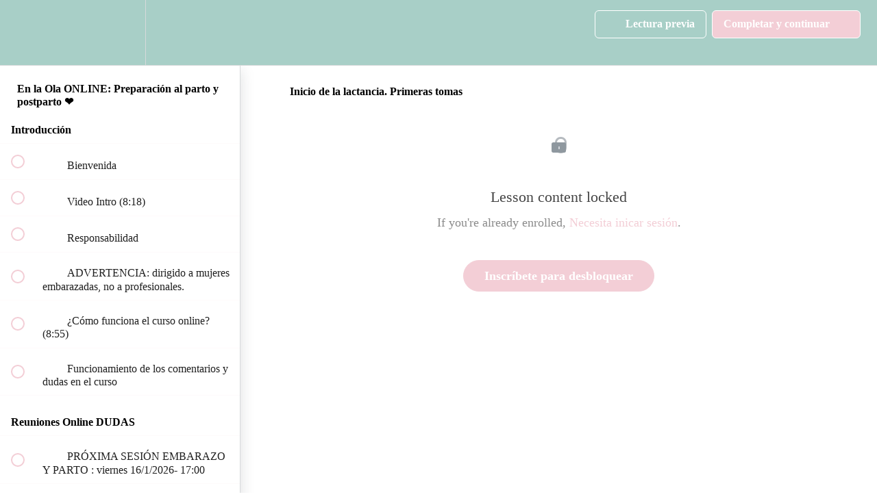

--- FILE ---
content_type: text/html; charset=utf-8
request_url: https://comadrona-en-la-ola.teachable.com/courses/parto-y-conexion/lectures/33848299
body_size: 32433
content:
<!DOCTYPE html>
<html>
  <head>
    <script src="https://releases.transloadit.com/uppy/v4.18.0/uppy.min.js"></script><link rel="stylesheet" href="https://releases.transloadit.com/uppy/v4.18.0/uppy.min.css" />
    <link href='https://static-media.hotmart.com/F4DNCHOz92r6R1Sv6kq019wiEx8=/32x32/https://uploads.teachablecdn.com/attachments/AVbwOXymQV6qwEy9jTfc_matronaenlaola-blanco-marca-M.jpg' rel='icon' type='image/png'>

<link href='https://static-media.hotmart.com/ImX63q9wvnv-77xc7s1W81KtEYA=/72x72/https://uploads.teachablecdn.com/attachments/AVbwOXymQV6qwEy9jTfc_matronaenlaola-blanco-marca-M.jpg' rel='apple-touch-icon' type='image/png'>

<link href='https://static-media.hotmart.com/a3JUDj2zqXn9F9e4NkKYwWaWxus=/144x144/https://uploads.teachablecdn.com/attachments/AVbwOXymQV6qwEy9jTfc_matronaenlaola-blanco-marca-M.jpg' rel='apple-touch-icon' type='image/png'>

<link href='https://static-media.hotmart.com/c2rLtraYvJfq7FVPcCfhbgrXLdo=/320x345/https://uploads.teachablecdn.com/attachments/Kuh3EFHQQ6cmmKKtLbdU_matronaenlaola-transparente-marca-G.png' rel='apple-touch-startup-image' type='image/png'>

<link href='https://static-media.hotmart.com/ke9kTRYoKYDam9x9J8X_ZYKNIy4=/640x690/https://uploads.teachablecdn.com/attachments/Kuh3EFHQQ6cmmKKtLbdU_matronaenlaola-transparente-marca-G.png' rel='apple-touch-startup-image' type='image/png'>

<meta name='apple-mobile-web-app-capable' content='yes' />
<meta charset="UTF-8">
<meta name="csrf-param" content="authenticity_token" />
<meta name="csrf-token" content="GTqUN16cH7OS-e4jkcdkP2BqzDCxpJ0upGlLLm1lvEAOl8bb19sRF5hDNuGeiFdl4byr5Jop8fFhOY-G2OCr3g" />
<link rel="stylesheet" href="https://fedora.teachablecdn.com/assets/bootstrap-748e653be2be27c8e709ced95eab64a05c870fcc9544b56e33dfe1a9a539317d.css" data-turbolinks-track="true" /><link href="https://teachable-themeable.learning.teachable.com/themecss/production/base.css?_=c56959d8ddeb&amp;brand_course_heading=%23ffffff&amp;brand_heading=%23F3CED6&amp;brand_homepage_heading=%23ffffff&amp;brand_navbar_fixed_text=%23ffffff&amp;brand_navbar_text=%23ffffff&amp;brand_primary=%23A8CFC7&amp;brand_secondary=%23F3CED6&amp;brand_text=%23050505&amp;logged_out_homepage_background_image_overlay=0.0&amp;logged_out_homepage_background_image_url=https%3A%2F%2Fuploads.teachablecdn.com%2Fattachments%2FKuh3EFHQQ6cmmKKtLbdU_matronaenlaola-transparente-marca-G.png" rel="stylesheet" data-turbolinks-track="true"></link>
<title>Inicio de la lactancia. Primeras tomas | Comadrona en la Ola</title>
<meta name="description" content="Preparación integral al embarazo, parto y postaprto. Con evidencia y emoción">
<link rel="canonical" href="https://comadrona-en-la-ola.teachable.com/courses/817003/lectures/33848299">
<meta property="og:description" content="Preparación integral al embarazo, parto y postaprto. Con evidencia y emoción">
<meta property="og:image" content="https://uploads.teachablecdn.com/attachments/aYxuKQgjQyGcuk9yYOxs_COMADRONA+EN+LA+OLA+%283%29.png">
<meta property="og:title" content="Inicio de la lactancia. Primeras tomas">
<meta property="og:type" content="website">
<meta property="og:url" content="https://comadrona-en-la-ola.teachable.com/courses/817003/lectures/33848299">
<meta name="brand_video_player_color" content="#F3CED6">
<meta name="site_title" content="Comadrona en la Ola">
<style></style>
<script src='//fast.wistia.com/assets/external/E-v1.js'></script>
<script
  src='https://www.recaptcha.net/recaptcha/api.js'
  async
  defer></script>



      <meta name="asset_host" content="https://fedora.teachablecdn.com">
     <script>
  (function () {
    const origCreateElement = Document.prototype.createElement;
    Document.prototype.createElement = function () {
      const el = origCreateElement.apply(this, arguments);
      if (arguments[0].toLowerCase() === "video") {
        const observer = new MutationObserver(() => {
          if (
            el.src &&
            el.src.startsWith("data:video") &&
            el.autoplay &&
            el.style.display === "none"
          ) {
            el.removeAttribute("autoplay");
            el.autoplay = false;
            el.style.display = "none";
            observer.disconnect();
          }
        });
        observer.observe(el, {
          attributes: true,
          attributeFilter: ["src", "autoplay", "style"],
        });
      }
      return el;
    };
  })();
</script>
<script src="https://fedora.teachablecdn.com/packs/student-globals--1463f1f1bdf1bb9a431c.js"></script><script src="https://fedora.teachablecdn.com/packs/student-legacy--38db0977d3748059802d.js"></script><script src="https://fedora.teachablecdn.com/packs/student--e4ea9b8f25228072afe8.js"></script>
<meta id='iris-url' data-iris-url=https://eventable.internal.teachable.com />
<script type="text/javascript">
  window.heap=window.heap||[],heap.load=function(e,t){window.heap.appid=e,window.heap.config=t=t||{};var r=document.createElement("script");r.type="text/javascript",r.async=!0,r.src="https://cdn.heapanalytics.com/js/heap-"+e+".js";var a=document.getElementsByTagName("script")[0];a.parentNode.insertBefore(r,a);for(var n=function(e){return function(){heap.push([e].concat(Array.prototype.slice.call(arguments,0)))}},p=["addEventProperties","addUserProperties","clearEventProperties","identify","resetIdentity","removeEventProperty","setEventProperties","track","unsetEventProperty"],o=0;o<p.length;o++)heap[p[o]]=n(p[o])},heap.load("318805607");
  window.heapShouldTrackUser = true;
</script>


<script type="text/javascript">
  var _user_id = ''; // Set to the user's ID, username, or email address, or '' if not yet known.
  var _session_id = '9be5a24fbc9a2b80b6c6e01fa10a47f1'; // Set to a unique session ID for the visitor's current browsing session.

  var _sift = window._sift = window._sift || [];
  _sift.push(['_setAccount', '2e541754ec']);
  _sift.push(['_setUserId', _user_id]);
  _sift.push(['_setSessionId', _session_id]);
  _sift.push(['_trackPageview']);

  (function() {
    function ls() {
      var e = document.createElement('script');
      e.src = 'https://cdn.sift.com/s.js';
      document.body.appendChild(e);
    }
    if (window.attachEvent) {
      window.attachEvent('onload', ls);
    } else {
      window.addEventListener('load', ls, false);
    }
  })();
</script>





<!-- Google tag (gtag.js) -->
<script async src="https://www.googletagmanager.com/gtag/js?id=G-SL8LSCXHSV"></script>
<script>
  window.dataLayer = window.dataLayer || [];
  function gtag(){dataLayer.push(arguments);}
  gtag('js', new Date());

  gtag('config', 'G-SL8LSCXHSV', {
    'user_id': '',
    'school_id': '537060',
    'school_domain': 'comadrona-en-la-ola.teachable.com'
  });
</script>



<meta http-equiv="X-UA-Compatible" content="IE=edge">
<script type="text/javascript">window.NREUM||(NREUM={});NREUM.info={"beacon":"bam.nr-data.net","errorBeacon":"bam.nr-data.net","licenseKey":"NRBR-08e3a2ada38dc55a529","applicationID":"1065060701","transactionName":"dAxdTUFZXVQEQh0JAFQXRktWRR5LCV9F","queueTime":0,"applicationTime":309,"agent":""}</script>
<script type="text/javascript">(window.NREUM||(NREUM={})).init={privacy:{cookies_enabled:true},ajax:{deny_list:["bam.nr-data.net"]},feature_flags:["soft_nav"],distributed_tracing:{enabled:true}};(window.NREUM||(NREUM={})).loader_config={agentID:"1103368432",accountID:"4102727",trustKey:"27503",xpid:"UAcHU1FRDxABVFdXBwcHUVQA",licenseKey:"NRBR-08e3a2ada38dc55a529",applicationID:"1065060701",browserID:"1103368432"};;/*! For license information please see nr-loader-spa-1.308.0.min.js.LICENSE.txt */
(()=>{var e,t,r={384:(e,t,r)=>{"use strict";r.d(t,{NT:()=>a,US:()=>u,Zm:()=>o,bQ:()=>d,dV:()=>c,pV:()=>l});var n=r(6154),i=r(1863),s=r(1910);const a={beacon:"bam.nr-data.net",errorBeacon:"bam.nr-data.net"};function o(){return n.gm.NREUM||(n.gm.NREUM={}),void 0===n.gm.newrelic&&(n.gm.newrelic=n.gm.NREUM),n.gm.NREUM}function c(){let e=o();return e.o||(e.o={ST:n.gm.setTimeout,SI:n.gm.setImmediate||n.gm.setInterval,CT:n.gm.clearTimeout,XHR:n.gm.XMLHttpRequest,REQ:n.gm.Request,EV:n.gm.Event,PR:n.gm.Promise,MO:n.gm.MutationObserver,FETCH:n.gm.fetch,WS:n.gm.WebSocket},(0,s.i)(...Object.values(e.o))),e}function d(e,t){let r=o();r.initializedAgents??={},t.initializedAt={ms:(0,i.t)(),date:new Date},r.initializedAgents[e]=t}function u(e,t){o()[e]=t}function l(){return function(){let e=o();const t=e.info||{};e.info={beacon:a.beacon,errorBeacon:a.errorBeacon,...t}}(),function(){let e=o();const t=e.init||{};e.init={...t}}(),c(),function(){let e=o();const t=e.loader_config||{};e.loader_config={...t}}(),o()}},782:(e,t,r)=>{"use strict";r.d(t,{T:()=>n});const n=r(860).K7.pageViewTiming},860:(e,t,r)=>{"use strict";r.d(t,{$J:()=>u,K7:()=>c,P3:()=>d,XX:()=>i,Yy:()=>o,df:()=>s,qY:()=>n,v4:()=>a});const n="events",i="jserrors",s="browser/blobs",a="rum",o="browser/logs",c={ajax:"ajax",genericEvents:"generic_events",jserrors:i,logging:"logging",metrics:"metrics",pageAction:"page_action",pageViewEvent:"page_view_event",pageViewTiming:"page_view_timing",sessionReplay:"session_replay",sessionTrace:"session_trace",softNav:"soft_navigations",spa:"spa"},d={[c.pageViewEvent]:1,[c.pageViewTiming]:2,[c.metrics]:3,[c.jserrors]:4,[c.spa]:5,[c.ajax]:6,[c.sessionTrace]:7,[c.softNav]:8,[c.sessionReplay]:9,[c.logging]:10,[c.genericEvents]:11},u={[c.pageViewEvent]:a,[c.pageViewTiming]:n,[c.ajax]:n,[c.spa]:n,[c.softNav]:n,[c.metrics]:i,[c.jserrors]:i,[c.sessionTrace]:s,[c.sessionReplay]:s,[c.logging]:o,[c.genericEvents]:"ins"}},944:(e,t,r)=>{"use strict";r.d(t,{R:()=>i});var n=r(3241);function i(e,t){"function"==typeof console.debug&&(console.debug("New Relic Warning: https://github.com/newrelic/newrelic-browser-agent/blob/main/docs/warning-codes.md#".concat(e),t),(0,n.W)({agentIdentifier:null,drained:null,type:"data",name:"warn",feature:"warn",data:{code:e,secondary:t}}))}},993:(e,t,r)=>{"use strict";r.d(t,{A$:()=>s,ET:()=>a,TZ:()=>o,p_:()=>i});var n=r(860);const i={ERROR:"ERROR",WARN:"WARN",INFO:"INFO",DEBUG:"DEBUG",TRACE:"TRACE"},s={OFF:0,ERROR:1,WARN:2,INFO:3,DEBUG:4,TRACE:5},a="log",o=n.K7.logging},1541:(e,t,r)=>{"use strict";r.d(t,{U:()=>i,f:()=>n});const n={MFE:"MFE",BA:"BA"};function i(e,t){if(2!==t?.harvestEndpointVersion)return{};const r=t.agentRef.runtime.appMetadata.agents[0].entityGuid;return e?{"source.id":e.id,"source.name":e.name,"source.type":e.type,"parent.id":e.parent?.id||r,"parent.type":e.parent?.type||n.BA}:{"entity.guid":r,appId:t.agentRef.info.applicationID}}},1687:(e,t,r)=>{"use strict";r.d(t,{Ak:()=>d,Ze:()=>h,x3:()=>u});var n=r(3241),i=r(7836),s=r(3606),a=r(860),o=r(2646);const c={};function d(e,t){const r={staged:!1,priority:a.P3[t]||0};l(e),c[e].get(t)||c[e].set(t,r)}function u(e,t){e&&c[e]&&(c[e].get(t)&&c[e].delete(t),p(e,t,!1),c[e].size&&f(e))}function l(e){if(!e)throw new Error("agentIdentifier required");c[e]||(c[e]=new Map)}function h(e="",t="feature",r=!1){if(l(e),!e||!c[e].get(t)||r)return p(e,t);c[e].get(t).staged=!0,f(e)}function f(e){const t=Array.from(c[e]);t.every(([e,t])=>t.staged)&&(t.sort((e,t)=>e[1].priority-t[1].priority),t.forEach(([t])=>{c[e].delete(t),p(e,t)}))}function p(e,t,r=!0){const a=e?i.ee.get(e):i.ee,c=s.i.handlers;if(!a.aborted&&a.backlog&&c){if((0,n.W)({agentIdentifier:e,type:"lifecycle",name:"drain",feature:t}),r){const e=a.backlog[t],r=c[t];if(r){for(let t=0;e&&t<e.length;++t)g(e[t],r);Object.entries(r).forEach(([e,t])=>{Object.values(t||{}).forEach(t=>{t[0]?.on&&t[0]?.context()instanceof o.y&&t[0].on(e,t[1])})})}}a.isolatedBacklog||delete c[t],a.backlog[t]=null,a.emit("drain-"+t,[])}}function g(e,t){var r=e[1];Object.values(t[r]||{}).forEach(t=>{var r=e[0];if(t[0]===r){var n=t[1],i=e[3],s=e[2];n.apply(i,s)}})}},1738:(e,t,r)=>{"use strict";r.d(t,{U:()=>f,Y:()=>h});var n=r(3241),i=r(9908),s=r(1863),a=r(944),o=r(5701),c=r(3969),d=r(8362),u=r(860),l=r(4261);function h(e,t,r,s){const h=s||r;!h||h[e]&&h[e]!==d.d.prototype[e]||(h[e]=function(){(0,i.p)(c.xV,["API/"+e+"/called"],void 0,u.K7.metrics,r.ee),(0,n.W)({agentIdentifier:r.agentIdentifier,drained:!!o.B?.[r.agentIdentifier],type:"data",name:"api",feature:l.Pl+e,data:{}});try{return t.apply(this,arguments)}catch(e){(0,a.R)(23,e)}})}function f(e,t,r,n,a){const o=e.info;null===r?delete o.jsAttributes[t]:o.jsAttributes[t]=r,(a||null===r)&&(0,i.p)(l.Pl+n,[(0,s.t)(),t,r],void 0,"session",e.ee)}},1741:(e,t,r)=>{"use strict";r.d(t,{W:()=>s});var n=r(944),i=r(4261);class s{#e(e,...t){if(this[e]!==s.prototype[e])return this[e](...t);(0,n.R)(35,e)}addPageAction(e,t){return this.#e(i.hG,e,t)}register(e){return this.#e(i.eY,e)}recordCustomEvent(e,t){return this.#e(i.fF,e,t)}setPageViewName(e,t){return this.#e(i.Fw,e,t)}setCustomAttribute(e,t,r){return this.#e(i.cD,e,t,r)}noticeError(e,t){return this.#e(i.o5,e,t)}setUserId(e,t=!1){return this.#e(i.Dl,e,t)}setApplicationVersion(e){return this.#e(i.nb,e)}setErrorHandler(e){return this.#e(i.bt,e)}addRelease(e,t){return this.#e(i.k6,e,t)}log(e,t){return this.#e(i.$9,e,t)}start(){return this.#e(i.d3)}finished(e){return this.#e(i.BL,e)}recordReplay(){return this.#e(i.CH)}pauseReplay(){return this.#e(i.Tb)}addToTrace(e){return this.#e(i.U2,e)}setCurrentRouteName(e){return this.#e(i.PA,e)}interaction(e){return this.#e(i.dT,e)}wrapLogger(e,t,r){return this.#e(i.Wb,e,t,r)}measure(e,t){return this.#e(i.V1,e,t)}consent(e){return this.#e(i.Pv,e)}}},1863:(e,t,r)=>{"use strict";function n(){return Math.floor(performance.now())}r.d(t,{t:()=>n})},1910:(e,t,r)=>{"use strict";r.d(t,{i:()=>s});var n=r(944);const i=new Map;function s(...e){return e.every(e=>{if(i.has(e))return i.get(e);const t="function"==typeof e?e.toString():"",r=t.includes("[native code]"),s=t.includes("nrWrapper");return r||s||(0,n.R)(64,e?.name||t),i.set(e,r),r})}},2555:(e,t,r)=>{"use strict";r.d(t,{D:()=>o,f:()=>a});var n=r(384),i=r(8122);const s={beacon:n.NT.beacon,errorBeacon:n.NT.errorBeacon,licenseKey:void 0,applicationID:void 0,sa:void 0,queueTime:void 0,applicationTime:void 0,ttGuid:void 0,user:void 0,account:void 0,product:void 0,extra:void 0,jsAttributes:{},userAttributes:void 0,atts:void 0,transactionName:void 0,tNamePlain:void 0};function a(e){try{return!!e.licenseKey&&!!e.errorBeacon&&!!e.applicationID}catch(e){return!1}}const o=e=>(0,i.a)(e,s)},2614:(e,t,r)=>{"use strict";r.d(t,{BB:()=>a,H3:()=>n,g:()=>d,iL:()=>c,tS:()=>o,uh:()=>i,wk:()=>s});const n="NRBA",i="SESSION",s=144e5,a=18e5,o={STARTED:"session-started",PAUSE:"session-pause",RESET:"session-reset",RESUME:"session-resume",UPDATE:"session-update"},c={SAME_TAB:"same-tab",CROSS_TAB:"cross-tab"},d={OFF:0,FULL:1,ERROR:2}},2646:(e,t,r)=>{"use strict";r.d(t,{y:()=>n});class n{constructor(e){this.contextId=e}}},2843:(e,t,r)=>{"use strict";r.d(t,{G:()=>s,u:()=>i});var n=r(3878);function i(e,t=!1,r,i){(0,n.DD)("visibilitychange",function(){if(t)return void("hidden"===document.visibilityState&&e());e(document.visibilityState)},r,i)}function s(e,t,r){(0,n.sp)("pagehide",e,t,r)}},3241:(e,t,r)=>{"use strict";r.d(t,{W:()=>s});var n=r(6154);const i="newrelic";function s(e={}){try{n.gm.dispatchEvent(new CustomEvent(i,{detail:e}))}catch(e){}}},3304:(e,t,r)=>{"use strict";r.d(t,{A:()=>s});var n=r(7836);const i=()=>{const e=new WeakSet;return(t,r)=>{if("object"==typeof r&&null!==r){if(e.has(r))return;e.add(r)}return r}};function s(e){try{return JSON.stringify(e,i())??""}catch(e){try{n.ee.emit("internal-error",[e])}catch(e){}return""}}},3333:(e,t,r)=>{"use strict";r.d(t,{$v:()=>u,TZ:()=>n,Xh:()=>c,Zp:()=>i,kd:()=>d,mq:()=>o,nf:()=>a,qN:()=>s});const n=r(860).K7.genericEvents,i=["auxclick","click","copy","keydown","paste","scrollend"],s=["focus","blur"],a=4,o=1e3,c=2e3,d=["PageAction","UserAction","BrowserPerformance"],u={RESOURCES:"experimental.resources",REGISTER:"register"}},3434:(e,t,r)=>{"use strict";r.d(t,{Jt:()=>s,YM:()=>d});var n=r(7836),i=r(5607);const s="nr@original:".concat(i.W),a=50;var o=Object.prototype.hasOwnProperty,c=!1;function d(e,t){return e||(e=n.ee),r.inPlace=function(e,t,n,i,s){n||(n="");const a="-"===n.charAt(0);for(let o=0;o<t.length;o++){const c=t[o],d=e[c];l(d)||(e[c]=r(d,a?c+n:n,i,c,s))}},r.flag=s,r;function r(t,r,n,c,d){return l(t)?t:(r||(r=""),nrWrapper[s]=t,function(e,t,r){if(Object.defineProperty&&Object.keys)try{return Object.keys(e).forEach(function(r){Object.defineProperty(t,r,{get:function(){return e[r]},set:function(t){return e[r]=t,t}})}),t}catch(e){u([e],r)}for(var n in e)o.call(e,n)&&(t[n]=e[n])}(t,nrWrapper,e),nrWrapper);function nrWrapper(){var s,o,l,h;let f;try{o=this,s=[...arguments],l="function"==typeof n?n(s,o):n||{}}catch(t){u([t,"",[s,o,c],l],e)}i(r+"start",[s,o,c],l,d);const p=performance.now();let g;try{return h=t.apply(o,s),g=performance.now(),h}catch(e){throw g=performance.now(),i(r+"err",[s,o,e],l,d),f=e,f}finally{const e=g-p,t={start:p,end:g,duration:e,isLongTask:e>=a,methodName:c,thrownError:f};t.isLongTask&&i("long-task",[t,o],l,d),i(r+"end",[s,o,h],l,d)}}}function i(r,n,i,s){if(!c||t){var a=c;c=!0;try{e.emit(r,n,i,t,s)}catch(t){u([t,r,n,i],e)}c=a}}}function u(e,t){t||(t=n.ee);try{t.emit("internal-error",e)}catch(e){}}function l(e){return!(e&&"function"==typeof e&&e.apply&&!e[s])}},3606:(e,t,r)=>{"use strict";r.d(t,{i:()=>s});var n=r(9908);s.on=a;var i=s.handlers={};function s(e,t,r,s){a(s||n.d,i,e,t,r)}function a(e,t,r,i,s){s||(s="feature"),e||(e=n.d);var a=t[s]=t[s]||{};(a[r]=a[r]||[]).push([e,i])}},3738:(e,t,r)=>{"use strict";r.d(t,{He:()=>i,Kp:()=>o,Lc:()=>d,Rz:()=>u,TZ:()=>n,bD:()=>s,d3:()=>a,jx:()=>l,sl:()=>h,uP:()=>c});const n=r(860).K7.sessionTrace,i="bstResource",s="resource",a="-start",o="-end",c="fn"+a,d="fn"+o,u="pushState",l=1e3,h=3e4},3785:(e,t,r)=>{"use strict";r.d(t,{R:()=>c,b:()=>d});var n=r(9908),i=r(1863),s=r(860),a=r(3969),o=r(993);function c(e,t,r={},c=o.p_.INFO,d=!0,u,l=(0,i.t)()){(0,n.p)(a.xV,["API/logging/".concat(c.toLowerCase(),"/called")],void 0,s.K7.metrics,e),(0,n.p)(o.ET,[l,t,r,c,d,u],void 0,s.K7.logging,e)}function d(e){return"string"==typeof e&&Object.values(o.p_).some(t=>t===e.toUpperCase().trim())}},3878:(e,t,r)=>{"use strict";function n(e,t){return{capture:e,passive:!1,signal:t}}function i(e,t,r=!1,i){window.addEventListener(e,t,n(r,i))}function s(e,t,r=!1,i){document.addEventListener(e,t,n(r,i))}r.d(t,{DD:()=>s,jT:()=>n,sp:()=>i})},3962:(e,t,r)=>{"use strict";r.d(t,{AM:()=>a,O2:()=>l,OV:()=>s,Qu:()=>h,TZ:()=>c,ih:()=>f,pP:()=>o,t1:()=>u,tC:()=>i,wD:()=>d});var n=r(860);const i=["click","keydown","submit"],s="popstate",a="api",o="initialPageLoad",c=n.K7.softNav,d=5e3,u=500,l={INITIAL_PAGE_LOAD:"",ROUTE_CHANGE:1,UNSPECIFIED:2},h={INTERACTION:1,AJAX:2,CUSTOM_END:3,CUSTOM_TRACER:4},f={IP:"in progress",PF:"pending finish",FIN:"finished",CAN:"cancelled"}},3969:(e,t,r)=>{"use strict";r.d(t,{TZ:()=>n,XG:()=>o,rs:()=>i,xV:()=>a,z_:()=>s});const n=r(860).K7.metrics,i="sm",s="cm",a="storeSupportabilityMetrics",o="storeEventMetrics"},4234:(e,t,r)=>{"use strict";r.d(t,{W:()=>s});var n=r(7836),i=r(1687);class s{constructor(e,t){this.agentIdentifier=e,this.ee=n.ee.get(e),this.featureName=t,this.blocked=!1}deregisterDrain(){(0,i.x3)(this.agentIdentifier,this.featureName)}}},4261:(e,t,r)=>{"use strict";r.d(t,{$9:()=>u,BL:()=>c,CH:()=>p,Dl:()=>R,Fw:()=>w,PA:()=>v,Pl:()=>n,Pv:()=>A,Tb:()=>h,U2:()=>a,V1:()=>E,Wb:()=>T,bt:()=>y,cD:()=>b,d3:()=>x,dT:()=>d,eY:()=>g,fF:()=>f,hG:()=>s,hw:()=>i,k6:()=>o,nb:()=>m,o5:()=>l});const n="api-",i=n+"ixn-",s="addPageAction",a="addToTrace",o="addRelease",c="finished",d="interaction",u="log",l="noticeError",h="pauseReplay",f="recordCustomEvent",p="recordReplay",g="register",m="setApplicationVersion",v="setCurrentRouteName",b="setCustomAttribute",y="setErrorHandler",w="setPageViewName",R="setUserId",x="start",T="wrapLogger",E="measure",A="consent"},5205:(e,t,r)=>{"use strict";r.d(t,{j:()=>S});var n=r(384),i=r(1741);var s=r(2555),a=r(3333);const o=e=>{if(!e||"string"!=typeof e)return!1;try{document.createDocumentFragment().querySelector(e)}catch{return!1}return!0};var c=r(2614),d=r(944),u=r(8122);const l="[data-nr-mask]",h=e=>(0,u.a)(e,(()=>{const e={feature_flags:[],experimental:{allow_registered_children:!1,resources:!1},mask_selector:"*",block_selector:"[data-nr-block]",mask_input_options:{color:!1,date:!1,"datetime-local":!1,email:!1,month:!1,number:!1,range:!1,search:!1,tel:!1,text:!1,time:!1,url:!1,week:!1,textarea:!1,select:!1,password:!0}};return{ajax:{deny_list:void 0,block_internal:!0,enabled:!0,autoStart:!0},api:{get allow_registered_children(){return e.feature_flags.includes(a.$v.REGISTER)||e.experimental.allow_registered_children},set allow_registered_children(t){e.experimental.allow_registered_children=t},duplicate_registered_data:!1},browser_consent_mode:{enabled:!1},distributed_tracing:{enabled:void 0,exclude_newrelic_header:void 0,cors_use_newrelic_header:void 0,cors_use_tracecontext_headers:void 0,allowed_origins:void 0},get feature_flags(){return e.feature_flags},set feature_flags(t){e.feature_flags=t},generic_events:{enabled:!0,autoStart:!0},harvest:{interval:30},jserrors:{enabled:!0,autoStart:!0},logging:{enabled:!0,autoStart:!0},metrics:{enabled:!0,autoStart:!0},obfuscate:void 0,page_action:{enabled:!0},page_view_event:{enabled:!0,autoStart:!0},page_view_timing:{enabled:!0,autoStart:!0},performance:{capture_marks:!1,capture_measures:!1,capture_detail:!0,resources:{get enabled(){return e.feature_flags.includes(a.$v.RESOURCES)||e.experimental.resources},set enabled(t){e.experimental.resources=t},asset_types:[],first_party_domains:[],ignore_newrelic:!0}},privacy:{cookies_enabled:!0},proxy:{assets:void 0,beacon:void 0},session:{expiresMs:c.wk,inactiveMs:c.BB},session_replay:{autoStart:!0,enabled:!1,preload:!1,sampling_rate:10,error_sampling_rate:100,collect_fonts:!1,inline_images:!1,fix_stylesheets:!0,mask_all_inputs:!0,get mask_text_selector(){return e.mask_selector},set mask_text_selector(t){o(t)?e.mask_selector="".concat(t,",").concat(l):""===t||null===t?e.mask_selector=l:(0,d.R)(5,t)},get block_class(){return"nr-block"},get ignore_class(){return"nr-ignore"},get mask_text_class(){return"nr-mask"},get block_selector(){return e.block_selector},set block_selector(t){o(t)?e.block_selector+=",".concat(t):""!==t&&(0,d.R)(6,t)},get mask_input_options(){return e.mask_input_options},set mask_input_options(t){t&&"object"==typeof t?e.mask_input_options={...t,password:!0}:(0,d.R)(7,t)}},session_trace:{enabled:!0,autoStart:!0},soft_navigations:{enabled:!0,autoStart:!0},spa:{enabled:!0,autoStart:!0},ssl:void 0,user_actions:{enabled:!0,elementAttributes:["id","className","tagName","type"]}}})());var f=r(6154),p=r(9324);let g=0;const m={buildEnv:p.F3,distMethod:p.Xs,version:p.xv,originTime:f.WN},v={consented:!1},b={appMetadata:{},get consented(){return this.session?.state?.consent||v.consented},set consented(e){v.consented=e},customTransaction:void 0,denyList:void 0,disabled:!1,harvester:void 0,isolatedBacklog:!1,isRecording:!1,loaderType:void 0,maxBytes:3e4,obfuscator:void 0,onerror:void 0,ptid:void 0,releaseIds:{},session:void 0,timeKeeper:void 0,registeredEntities:[],jsAttributesMetadata:{bytes:0},get harvestCount(){return++g}},y=e=>{const t=(0,u.a)(e,b),r=Object.keys(m).reduce((e,t)=>(e[t]={value:m[t],writable:!1,configurable:!0,enumerable:!0},e),{});return Object.defineProperties(t,r)};var w=r(5701);const R=e=>{const t=e.startsWith("http");e+="/",r.p=t?e:"https://"+e};var x=r(7836),T=r(3241);const E={accountID:void 0,trustKey:void 0,agentID:void 0,licenseKey:void 0,applicationID:void 0,xpid:void 0},A=e=>(0,u.a)(e,E),_=new Set;function S(e,t={},r,a){let{init:o,info:c,loader_config:d,runtime:u={},exposed:l=!0}=t;if(!c){const e=(0,n.pV)();o=e.init,c=e.info,d=e.loader_config}e.init=h(o||{}),e.loader_config=A(d||{}),c.jsAttributes??={},f.bv&&(c.jsAttributes.isWorker=!0),e.info=(0,s.D)(c);const p=e.init,g=[c.beacon,c.errorBeacon];_.has(e.agentIdentifier)||(p.proxy.assets&&(R(p.proxy.assets),g.push(p.proxy.assets)),p.proxy.beacon&&g.push(p.proxy.beacon),e.beacons=[...g],function(e){const t=(0,n.pV)();Object.getOwnPropertyNames(i.W.prototype).forEach(r=>{const n=i.W.prototype[r];if("function"!=typeof n||"constructor"===n)return;let s=t[r];e[r]&&!1!==e.exposed&&"micro-agent"!==e.runtime?.loaderType&&(t[r]=(...t)=>{const n=e[r](...t);return s?s(...t):n})})}(e),(0,n.US)("activatedFeatures",w.B)),u.denyList=[...p.ajax.deny_list||[],...p.ajax.block_internal?g:[]],u.ptid=e.agentIdentifier,u.loaderType=r,e.runtime=y(u),_.has(e.agentIdentifier)||(e.ee=x.ee.get(e.agentIdentifier),e.exposed=l,(0,T.W)({agentIdentifier:e.agentIdentifier,drained:!!w.B?.[e.agentIdentifier],type:"lifecycle",name:"initialize",feature:void 0,data:e.config})),_.add(e.agentIdentifier)}},5270:(e,t,r)=>{"use strict";r.d(t,{Aw:()=>a,SR:()=>s,rF:()=>o});var n=r(384),i=r(7767);function s(e){return!!(0,n.dV)().o.MO&&(0,i.V)(e)&&!0===e?.session_trace.enabled}function a(e){return!0===e?.session_replay.preload&&s(e)}function o(e,t){try{if("string"==typeof t?.type){if("password"===t.type.toLowerCase())return"*".repeat(e?.length||0);if(void 0!==t?.dataset?.nrUnmask||t?.classList?.contains("nr-unmask"))return e}}catch(e){}return"string"==typeof e?e.replace(/[\S]/g,"*"):"*".repeat(e?.length||0)}},5289:(e,t,r)=>{"use strict";r.d(t,{GG:()=>a,Qr:()=>c,sB:()=>o});var n=r(3878),i=r(6389);function s(){return"undefined"==typeof document||"complete"===document.readyState}function a(e,t){if(s())return e();const r=(0,i.J)(e),a=setInterval(()=>{s()&&(clearInterval(a),r())},500);(0,n.sp)("load",r,t)}function o(e){if(s())return e();(0,n.DD)("DOMContentLoaded",e)}function c(e){if(s())return e();(0,n.sp)("popstate",e)}},5607:(e,t,r)=>{"use strict";r.d(t,{W:()=>n});const n=(0,r(9566).bz)()},5701:(e,t,r)=>{"use strict";r.d(t,{B:()=>s,t:()=>a});var n=r(3241);const i=new Set,s={};function a(e,t){const r=t.agentIdentifier;s[r]??={},e&&"object"==typeof e&&(i.has(r)||(t.ee.emit("rumresp",[e]),s[r]=e,i.add(r),(0,n.W)({agentIdentifier:r,loaded:!0,drained:!0,type:"lifecycle",name:"load",feature:void 0,data:e})))}},6154:(e,t,r)=>{"use strict";r.d(t,{OF:()=>d,RI:()=>i,WN:()=>h,bv:()=>s,eN:()=>f,gm:()=>a,lR:()=>l,m:()=>c,mw:()=>o,sb:()=>u});var n=r(1863);const i="undefined"!=typeof window&&!!window.document,s="undefined"!=typeof WorkerGlobalScope&&("undefined"!=typeof self&&self instanceof WorkerGlobalScope&&self.navigator instanceof WorkerNavigator||"undefined"!=typeof globalThis&&globalThis instanceof WorkerGlobalScope&&globalThis.navigator instanceof WorkerNavigator),a=i?window:"undefined"!=typeof WorkerGlobalScope&&("undefined"!=typeof self&&self instanceof WorkerGlobalScope&&self||"undefined"!=typeof globalThis&&globalThis instanceof WorkerGlobalScope&&globalThis),o=Boolean("hidden"===a?.document?.visibilityState),c=""+a?.location,d=/iPad|iPhone|iPod/.test(a.navigator?.userAgent),u=d&&"undefined"==typeof SharedWorker,l=(()=>{const e=a.navigator?.userAgent?.match(/Firefox[/\s](\d+\.\d+)/);return Array.isArray(e)&&e.length>=2?+e[1]:0})(),h=Date.now()-(0,n.t)(),f=()=>"undefined"!=typeof PerformanceNavigationTiming&&a?.performance?.getEntriesByType("navigation")?.[0]?.responseStart},6344:(e,t,r)=>{"use strict";r.d(t,{BB:()=>u,Qb:()=>l,TZ:()=>i,Ug:()=>a,Vh:()=>s,_s:()=>o,bc:()=>d,yP:()=>c});var n=r(2614);const i=r(860).K7.sessionReplay,s="errorDuringReplay",a=.12,o={DomContentLoaded:0,Load:1,FullSnapshot:2,IncrementalSnapshot:3,Meta:4,Custom:5},c={[n.g.ERROR]:15e3,[n.g.FULL]:3e5,[n.g.OFF]:0},d={RESET:{message:"Session was reset",sm:"Reset"},IMPORT:{message:"Recorder failed to import",sm:"Import"},TOO_MANY:{message:"429: Too Many Requests",sm:"Too-Many"},TOO_BIG:{message:"Payload was too large",sm:"Too-Big"},CROSS_TAB:{message:"Session Entity was set to OFF on another tab",sm:"Cross-Tab"},ENTITLEMENTS:{message:"Session Replay is not allowed and will not be started",sm:"Entitlement"}},u=5e3,l={API:"api",RESUME:"resume",SWITCH_TO_FULL:"switchToFull",INITIALIZE:"initialize",PRELOAD:"preload"}},6389:(e,t,r)=>{"use strict";function n(e,t=500,r={}){const n=r?.leading||!1;let i;return(...r)=>{n&&void 0===i&&(e.apply(this,r),i=setTimeout(()=>{i=clearTimeout(i)},t)),n||(clearTimeout(i),i=setTimeout(()=>{e.apply(this,r)},t))}}function i(e){let t=!1;return(...r)=>{t||(t=!0,e.apply(this,r))}}r.d(t,{J:()=>i,s:()=>n})},6630:(e,t,r)=>{"use strict";r.d(t,{T:()=>n});const n=r(860).K7.pageViewEvent},6774:(e,t,r)=>{"use strict";r.d(t,{T:()=>n});const n=r(860).K7.jserrors},7295:(e,t,r)=>{"use strict";r.d(t,{Xv:()=>a,gX:()=>i,iW:()=>s});var n=[];function i(e){if(!e||s(e))return!1;if(0===n.length)return!0;if("*"===n[0].hostname)return!1;for(var t=0;t<n.length;t++){var r=n[t];if(r.hostname.test(e.hostname)&&r.pathname.test(e.pathname))return!1}return!0}function s(e){return void 0===e.hostname}function a(e){if(n=[],e&&e.length)for(var t=0;t<e.length;t++){let r=e[t];if(!r)continue;if("*"===r)return void(n=[{hostname:"*"}]);0===r.indexOf("http://")?r=r.substring(7):0===r.indexOf("https://")&&(r=r.substring(8));const i=r.indexOf("/");let s,a;i>0?(s=r.substring(0,i),a=r.substring(i)):(s=r,a="*");let[c]=s.split(":");n.push({hostname:o(c),pathname:o(a,!0)})}}function o(e,t=!1){const r=e.replace(/[.+?^${}()|[\]\\]/g,e=>"\\"+e).replace(/\*/g,".*?");return new RegExp((t?"^":"")+r+"$")}},7485:(e,t,r)=>{"use strict";r.d(t,{D:()=>i});var n=r(6154);function i(e){if(0===(e||"").indexOf("data:"))return{protocol:"data"};try{const t=new URL(e,location.href),r={port:t.port,hostname:t.hostname,pathname:t.pathname,search:t.search,protocol:t.protocol.slice(0,t.protocol.indexOf(":")),sameOrigin:t.protocol===n.gm?.location?.protocol&&t.host===n.gm?.location?.host};return r.port&&""!==r.port||("http:"===t.protocol&&(r.port="80"),"https:"===t.protocol&&(r.port="443")),r.pathname&&""!==r.pathname?r.pathname.startsWith("/")||(r.pathname="/".concat(r.pathname)):r.pathname="/",r}catch(e){return{}}}},7699:(e,t,r)=>{"use strict";r.d(t,{It:()=>s,KC:()=>o,No:()=>i,qh:()=>a});var n=r(860);const i=16e3,s=1e6,a="SESSION_ERROR",o={[n.K7.logging]:!0,[n.K7.genericEvents]:!1,[n.K7.jserrors]:!1,[n.K7.ajax]:!1}},7767:(e,t,r)=>{"use strict";r.d(t,{V:()=>i});var n=r(6154);const i=e=>n.RI&&!0===e?.privacy.cookies_enabled},7836:(e,t,r)=>{"use strict";r.d(t,{P:()=>o,ee:()=>c});var n=r(384),i=r(8990),s=r(2646),a=r(5607);const o="nr@context:".concat(a.W),c=function e(t,r){var n={},a={},u={},l=!1;try{l=16===r.length&&d.initializedAgents?.[r]?.runtime.isolatedBacklog}catch(e){}var h={on:p,addEventListener:p,removeEventListener:function(e,t){var r=n[e];if(!r)return;for(var i=0;i<r.length;i++)r[i]===t&&r.splice(i,1)},emit:function(e,r,n,i,s){!1!==s&&(s=!0);if(c.aborted&&!i)return;t&&s&&t.emit(e,r,n);var o=f(n);g(e).forEach(e=>{e.apply(o,r)});var d=v()[a[e]];d&&d.push([h,e,r,o]);return o},get:m,listeners:g,context:f,buffer:function(e,t){const r=v();if(t=t||"feature",h.aborted)return;Object.entries(e||{}).forEach(([e,n])=>{a[n]=t,t in r||(r[t]=[])})},abort:function(){h._aborted=!0,Object.keys(h.backlog).forEach(e=>{delete h.backlog[e]})},isBuffering:function(e){return!!v()[a[e]]},debugId:r,backlog:l?{}:t&&"object"==typeof t.backlog?t.backlog:{},isolatedBacklog:l};return Object.defineProperty(h,"aborted",{get:()=>{let e=h._aborted||!1;return e||(t&&(e=t.aborted),e)}}),h;function f(e){return e&&e instanceof s.y?e:e?(0,i.I)(e,o,()=>new s.y(o)):new s.y(o)}function p(e,t){n[e]=g(e).concat(t)}function g(e){return n[e]||[]}function m(t){return u[t]=u[t]||e(h,t)}function v(){return h.backlog}}(void 0,"globalEE"),d=(0,n.Zm)();d.ee||(d.ee=c)},8122:(e,t,r)=>{"use strict";r.d(t,{a:()=>i});var n=r(944);function i(e,t){try{if(!e||"object"!=typeof e)return(0,n.R)(3);if(!t||"object"!=typeof t)return(0,n.R)(4);const r=Object.create(Object.getPrototypeOf(t),Object.getOwnPropertyDescriptors(t)),s=0===Object.keys(r).length?e:r;for(let a in s)if(void 0!==e[a])try{if(null===e[a]){r[a]=null;continue}Array.isArray(e[a])&&Array.isArray(t[a])?r[a]=Array.from(new Set([...e[a],...t[a]])):"object"==typeof e[a]&&"object"==typeof t[a]?r[a]=i(e[a],t[a]):r[a]=e[a]}catch(e){r[a]||(0,n.R)(1,e)}return r}catch(e){(0,n.R)(2,e)}}},8139:(e,t,r)=>{"use strict";r.d(t,{u:()=>h});var n=r(7836),i=r(3434),s=r(8990),a=r(6154);const o={},c=a.gm.XMLHttpRequest,d="addEventListener",u="removeEventListener",l="nr@wrapped:".concat(n.P);function h(e){var t=function(e){return(e||n.ee).get("events")}(e);if(o[t.debugId]++)return t;o[t.debugId]=1;var r=(0,i.YM)(t,!0);function h(e){r.inPlace(e,[d,u],"-",p)}function p(e,t){return e[1]}return"getPrototypeOf"in Object&&(a.RI&&f(document,h),c&&f(c.prototype,h),f(a.gm,h)),t.on(d+"-start",function(e,t){var n=e[1];if(null!==n&&("function"==typeof n||"object"==typeof n)&&"newrelic"!==e[0]){var i=(0,s.I)(n,l,function(){var e={object:function(){if("function"!=typeof n.handleEvent)return;return n.handleEvent.apply(n,arguments)},function:n}[typeof n];return e?r(e,"fn-",null,e.name||"anonymous"):n});this.wrapped=e[1]=i}}),t.on(u+"-start",function(e){e[1]=this.wrapped||e[1]}),t}function f(e,t,...r){let n=e;for(;"object"==typeof n&&!Object.prototype.hasOwnProperty.call(n,d);)n=Object.getPrototypeOf(n);n&&t(n,...r)}},8362:(e,t,r)=>{"use strict";r.d(t,{d:()=>s});var n=r(9566),i=r(1741);class s extends i.W{agentIdentifier=(0,n.LA)(16)}},8374:(e,t,r)=>{r.nc=(()=>{try{return document?.currentScript?.nonce}catch(e){}return""})()},8990:(e,t,r)=>{"use strict";r.d(t,{I:()=>i});var n=Object.prototype.hasOwnProperty;function i(e,t,r){if(n.call(e,t))return e[t];var i=r();if(Object.defineProperty&&Object.keys)try{return Object.defineProperty(e,t,{value:i,writable:!0,enumerable:!1}),i}catch(e){}return e[t]=i,i}},9119:(e,t,r)=>{"use strict";r.d(t,{L:()=>s});var n=/([^?#]*)[^#]*(#[^?]*|$).*/,i=/([^?#]*)().*/;function s(e,t){return e?e.replace(t?n:i,"$1$2"):e}},9300:(e,t,r)=>{"use strict";r.d(t,{T:()=>n});const n=r(860).K7.ajax},9324:(e,t,r)=>{"use strict";r.d(t,{AJ:()=>a,F3:()=>i,Xs:()=>s,Yq:()=>o,xv:()=>n});const n="1.308.0",i="PROD",s="CDN",a="@newrelic/rrweb",o="1.0.1"},9566:(e,t,r)=>{"use strict";r.d(t,{LA:()=>o,ZF:()=>c,bz:()=>a,el:()=>d});var n=r(6154);const i="xxxxxxxx-xxxx-4xxx-yxxx-xxxxxxxxxxxx";function s(e,t){return e?15&e[t]:16*Math.random()|0}function a(){const e=n.gm?.crypto||n.gm?.msCrypto;let t,r=0;return e&&e.getRandomValues&&(t=e.getRandomValues(new Uint8Array(30))),i.split("").map(e=>"x"===e?s(t,r++).toString(16):"y"===e?(3&s()|8).toString(16):e).join("")}function o(e){const t=n.gm?.crypto||n.gm?.msCrypto;let r,i=0;t&&t.getRandomValues&&(r=t.getRandomValues(new Uint8Array(e)));const a=[];for(var o=0;o<e;o++)a.push(s(r,i++).toString(16));return a.join("")}function c(){return o(16)}function d(){return o(32)}},9908:(e,t,r)=>{"use strict";r.d(t,{d:()=>n,p:()=>i});var n=r(7836).ee.get("handle");function i(e,t,r,i,s){s?(s.buffer([e],i),s.emit(e,t,r)):(n.buffer([e],i),n.emit(e,t,r))}}},n={};function i(e){var t=n[e];if(void 0!==t)return t.exports;var s=n[e]={exports:{}};return r[e](s,s.exports,i),s.exports}i.m=r,i.d=(e,t)=>{for(var r in t)i.o(t,r)&&!i.o(e,r)&&Object.defineProperty(e,r,{enumerable:!0,get:t[r]})},i.f={},i.e=e=>Promise.all(Object.keys(i.f).reduce((t,r)=>(i.f[r](e,t),t),[])),i.u=e=>({212:"nr-spa-compressor",249:"nr-spa-recorder",478:"nr-spa"}[e]+"-1.308.0.min.js"),i.o=(e,t)=>Object.prototype.hasOwnProperty.call(e,t),e={},t="NRBA-1.308.0.PROD:",i.l=(r,n,s,a)=>{if(e[r])e[r].push(n);else{var o,c;if(void 0!==s)for(var d=document.getElementsByTagName("script"),u=0;u<d.length;u++){var l=d[u];if(l.getAttribute("src")==r||l.getAttribute("data-webpack")==t+s){o=l;break}}if(!o){c=!0;var h={478:"sha512-RSfSVnmHk59T/uIPbdSE0LPeqcEdF4/+XhfJdBuccH5rYMOEZDhFdtnh6X6nJk7hGpzHd9Ujhsy7lZEz/ORYCQ==",249:"sha512-ehJXhmntm85NSqW4MkhfQqmeKFulra3klDyY0OPDUE+sQ3GokHlPh1pmAzuNy//3j4ac6lzIbmXLvGQBMYmrkg==",212:"sha512-B9h4CR46ndKRgMBcK+j67uSR2RCnJfGefU+A7FrgR/k42ovXy5x/MAVFiSvFxuVeEk/pNLgvYGMp1cBSK/G6Fg=="};(o=document.createElement("script")).charset="utf-8",i.nc&&o.setAttribute("nonce",i.nc),o.setAttribute("data-webpack",t+s),o.src=r,0!==o.src.indexOf(window.location.origin+"/")&&(o.crossOrigin="anonymous"),h[a]&&(o.integrity=h[a])}e[r]=[n];var f=(t,n)=>{o.onerror=o.onload=null,clearTimeout(p);var i=e[r];if(delete e[r],o.parentNode&&o.parentNode.removeChild(o),i&&i.forEach(e=>e(n)),t)return t(n)},p=setTimeout(f.bind(null,void 0,{type:"timeout",target:o}),12e4);o.onerror=f.bind(null,o.onerror),o.onload=f.bind(null,o.onload),c&&document.head.appendChild(o)}},i.r=e=>{"undefined"!=typeof Symbol&&Symbol.toStringTag&&Object.defineProperty(e,Symbol.toStringTag,{value:"Module"}),Object.defineProperty(e,"__esModule",{value:!0})},i.p="https://js-agent.newrelic.com/",(()=>{var e={38:0,788:0};i.f.j=(t,r)=>{var n=i.o(e,t)?e[t]:void 0;if(0!==n)if(n)r.push(n[2]);else{var s=new Promise((r,i)=>n=e[t]=[r,i]);r.push(n[2]=s);var a=i.p+i.u(t),o=new Error;i.l(a,r=>{if(i.o(e,t)&&(0!==(n=e[t])&&(e[t]=void 0),n)){var s=r&&("load"===r.type?"missing":r.type),a=r&&r.target&&r.target.src;o.message="Loading chunk "+t+" failed: ("+s+": "+a+")",o.name="ChunkLoadError",o.type=s,o.request=a,n[1](o)}},"chunk-"+t,t)}};var t=(t,r)=>{var n,s,[a,o,c]=r,d=0;if(a.some(t=>0!==e[t])){for(n in o)i.o(o,n)&&(i.m[n]=o[n]);if(c)c(i)}for(t&&t(r);d<a.length;d++)s=a[d],i.o(e,s)&&e[s]&&e[s][0](),e[s]=0},r=self["webpackChunk:NRBA-1.308.0.PROD"]=self["webpackChunk:NRBA-1.308.0.PROD"]||[];r.forEach(t.bind(null,0)),r.push=t.bind(null,r.push.bind(r))})(),(()=>{"use strict";i(8374);var e=i(8362),t=i(860);const r=Object.values(t.K7);var n=i(5205);var s=i(9908),a=i(1863),o=i(4261),c=i(1738);var d=i(1687),u=i(4234),l=i(5289),h=i(6154),f=i(944),p=i(5270),g=i(7767),m=i(6389),v=i(7699);class b extends u.W{constructor(e,t){super(e.agentIdentifier,t),this.agentRef=e,this.abortHandler=void 0,this.featAggregate=void 0,this.loadedSuccessfully=void 0,this.onAggregateImported=new Promise(e=>{this.loadedSuccessfully=e}),this.deferred=Promise.resolve(),!1===e.init[this.featureName].autoStart?this.deferred=new Promise((t,r)=>{this.ee.on("manual-start-all",(0,m.J)(()=>{(0,d.Ak)(e.agentIdentifier,this.featureName),t()}))}):(0,d.Ak)(e.agentIdentifier,t)}importAggregator(e,t,r={}){if(this.featAggregate)return;const n=async()=>{let n;await this.deferred;try{if((0,g.V)(e.init)){const{setupAgentSession:t}=await i.e(478).then(i.bind(i,8766));n=t(e)}}catch(e){(0,f.R)(20,e),this.ee.emit("internal-error",[e]),(0,s.p)(v.qh,[e],void 0,this.featureName,this.ee)}try{if(!this.#t(this.featureName,n,e.init))return(0,d.Ze)(this.agentIdentifier,this.featureName),void this.loadedSuccessfully(!1);const{Aggregate:i}=await t();this.featAggregate=new i(e,r),e.runtime.harvester.initializedAggregates.push(this.featAggregate),this.loadedSuccessfully(!0)}catch(e){(0,f.R)(34,e),this.abortHandler?.(),(0,d.Ze)(this.agentIdentifier,this.featureName,!0),this.loadedSuccessfully(!1),this.ee&&this.ee.abort()}};h.RI?(0,l.GG)(()=>n(),!0):n()}#t(e,r,n){if(this.blocked)return!1;switch(e){case t.K7.sessionReplay:return(0,p.SR)(n)&&!!r;case t.K7.sessionTrace:return!!r;default:return!0}}}var y=i(6630),w=i(2614),R=i(3241);class x extends b{static featureName=y.T;constructor(e){var t;super(e,y.T),this.setupInspectionEvents(e.agentIdentifier),t=e,(0,c.Y)(o.Fw,function(e,r){"string"==typeof e&&("/"!==e.charAt(0)&&(e="/"+e),t.runtime.customTransaction=(r||"http://custom.transaction")+e,(0,s.p)(o.Pl+o.Fw,[(0,a.t)()],void 0,void 0,t.ee))},t),this.importAggregator(e,()=>i.e(478).then(i.bind(i,2467)))}setupInspectionEvents(e){const t=(t,r)=>{t&&(0,R.W)({agentIdentifier:e,timeStamp:t.timeStamp,loaded:"complete"===t.target.readyState,type:"window",name:r,data:t.target.location+""})};(0,l.sB)(e=>{t(e,"DOMContentLoaded")}),(0,l.GG)(e=>{t(e,"load")}),(0,l.Qr)(e=>{t(e,"navigate")}),this.ee.on(w.tS.UPDATE,(t,r)=>{(0,R.W)({agentIdentifier:e,type:"lifecycle",name:"session",data:r})})}}var T=i(384);class E extends e.d{constructor(e){var t;(super(),h.gm)?(this.features={},(0,T.bQ)(this.agentIdentifier,this),this.desiredFeatures=new Set(e.features||[]),this.desiredFeatures.add(x),(0,n.j)(this,e,e.loaderType||"agent"),t=this,(0,c.Y)(o.cD,function(e,r,n=!1){if("string"==typeof e){if(["string","number","boolean"].includes(typeof r)||null===r)return(0,c.U)(t,e,r,o.cD,n);(0,f.R)(40,typeof r)}else(0,f.R)(39,typeof e)},t),function(e){(0,c.Y)(o.Dl,function(t,r=!1){if("string"!=typeof t&&null!==t)return void(0,f.R)(41,typeof t);const n=e.info.jsAttributes["enduser.id"];r&&null!=n&&n!==t?(0,s.p)(o.Pl+"setUserIdAndResetSession",[t],void 0,"session",e.ee):(0,c.U)(e,"enduser.id",t,o.Dl,!0)},e)}(this),function(e){(0,c.Y)(o.nb,function(t){if("string"==typeof t||null===t)return(0,c.U)(e,"application.version",t,o.nb,!1);(0,f.R)(42,typeof t)},e)}(this),function(e){(0,c.Y)(o.d3,function(){e.ee.emit("manual-start-all")},e)}(this),function(e){(0,c.Y)(o.Pv,function(t=!0){if("boolean"==typeof t){if((0,s.p)(o.Pl+o.Pv,[t],void 0,"session",e.ee),e.runtime.consented=t,t){const t=e.features.page_view_event;t.onAggregateImported.then(e=>{const r=t.featAggregate;e&&!r.sentRum&&r.sendRum()})}}else(0,f.R)(65,typeof t)},e)}(this),this.run()):(0,f.R)(21)}get config(){return{info:this.info,init:this.init,loader_config:this.loader_config,runtime:this.runtime}}get api(){return this}run(){try{const e=function(e){const t={};return r.forEach(r=>{t[r]=!!e[r]?.enabled}),t}(this.init),n=[...this.desiredFeatures];n.sort((e,r)=>t.P3[e.featureName]-t.P3[r.featureName]),n.forEach(r=>{if(!e[r.featureName]&&r.featureName!==t.K7.pageViewEvent)return;if(r.featureName===t.K7.spa)return void(0,f.R)(67);const n=function(e){switch(e){case t.K7.ajax:return[t.K7.jserrors];case t.K7.sessionTrace:return[t.K7.ajax,t.K7.pageViewEvent];case t.K7.sessionReplay:return[t.K7.sessionTrace];case t.K7.pageViewTiming:return[t.K7.pageViewEvent];default:return[]}}(r.featureName).filter(e=>!(e in this.features));n.length>0&&(0,f.R)(36,{targetFeature:r.featureName,missingDependencies:n}),this.features[r.featureName]=new r(this)})}catch(e){(0,f.R)(22,e);for(const e in this.features)this.features[e].abortHandler?.();const t=(0,T.Zm)();delete t.initializedAgents[this.agentIdentifier]?.features,delete this.sharedAggregator;return t.ee.get(this.agentIdentifier).abort(),!1}}}var A=i(2843),_=i(782);class S extends b{static featureName=_.T;constructor(e){super(e,_.T),h.RI&&((0,A.u)(()=>(0,s.p)("docHidden",[(0,a.t)()],void 0,_.T,this.ee),!0),(0,A.G)(()=>(0,s.p)("winPagehide",[(0,a.t)()],void 0,_.T,this.ee)),this.importAggregator(e,()=>i.e(478).then(i.bind(i,9917))))}}var O=i(3969);class I extends b{static featureName=O.TZ;constructor(e){super(e,O.TZ),h.RI&&document.addEventListener("securitypolicyviolation",e=>{(0,s.p)(O.xV,["Generic/CSPViolation/Detected"],void 0,this.featureName,this.ee)}),this.importAggregator(e,()=>i.e(478).then(i.bind(i,6555)))}}var N=i(6774),P=i(3878),k=i(3304);class D{constructor(e,t,r,n,i){this.name="UncaughtError",this.message="string"==typeof e?e:(0,k.A)(e),this.sourceURL=t,this.line=r,this.column=n,this.__newrelic=i}}function C(e){return M(e)?e:new D(void 0!==e?.message?e.message:e,e?.filename||e?.sourceURL,e?.lineno||e?.line,e?.colno||e?.col,e?.__newrelic,e?.cause)}function j(e){const t="Unhandled Promise Rejection: ";if(!e?.reason)return;if(M(e.reason)){try{e.reason.message.startsWith(t)||(e.reason.message=t+e.reason.message)}catch(e){}return C(e.reason)}const r=C(e.reason);return(r.message||"").startsWith(t)||(r.message=t+r.message),r}function L(e){if(e.error instanceof SyntaxError&&!/:\d+$/.test(e.error.stack?.trim())){const t=new D(e.message,e.filename,e.lineno,e.colno,e.error.__newrelic,e.cause);return t.name=SyntaxError.name,t}return M(e.error)?e.error:C(e)}function M(e){return e instanceof Error&&!!e.stack}function H(e,r,n,i,o=(0,a.t)()){"string"==typeof e&&(e=new Error(e)),(0,s.p)("err",[e,o,!1,r,n.runtime.isRecording,void 0,i],void 0,t.K7.jserrors,n.ee),(0,s.p)("uaErr",[],void 0,t.K7.genericEvents,n.ee)}var B=i(1541),K=i(993),W=i(3785);function U(e,{customAttributes:t={},level:r=K.p_.INFO}={},n,i,s=(0,a.t)()){(0,W.R)(n.ee,e,t,r,!1,i,s)}function F(e,r,n,i,c=(0,a.t)()){(0,s.p)(o.Pl+o.hG,[c,e,r,i],void 0,t.K7.genericEvents,n.ee)}function V(e,r,n,i,c=(0,a.t)()){const{start:d,end:u,customAttributes:l}=r||{},h={customAttributes:l||{}};if("object"!=typeof h.customAttributes||"string"!=typeof e||0===e.length)return void(0,f.R)(57);const p=(e,t)=>null==e?t:"number"==typeof e?e:e instanceof PerformanceMark?e.startTime:Number.NaN;if(h.start=p(d,0),h.end=p(u,c),Number.isNaN(h.start)||Number.isNaN(h.end))(0,f.R)(57);else{if(h.duration=h.end-h.start,!(h.duration<0))return(0,s.p)(o.Pl+o.V1,[h,e,i],void 0,t.K7.genericEvents,n.ee),h;(0,f.R)(58)}}function G(e,r={},n,i,c=(0,a.t)()){(0,s.p)(o.Pl+o.fF,[c,e,r,i],void 0,t.K7.genericEvents,n.ee)}function z(e){(0,c.Y)(o.eY,function(t){return Y(e,t)},e)}function Y(e,r,n){(0,f.R)(54,"newrelic.register"),r||={},r.type=B.f.MFE,r.licenseKey||=e.info.licenseKey,r.blocked=!1,r.parent=n||{},Array.isArray(r.tags)||(r.tags=[]);const i={};r.tags.forEach(e=>{"name"!==e&&"id"!==e&&(i["source.".concat(e)]=!0)}),r.isolated??=!0;let o=()=>{};const c=e.runtime.registeredEntities;if(!r.isolated){const e=c.find(({metadata:{target:{id:e}}})=>e===r.id&&!r.isolated);if(e)return e}const d=e=>{r.blocked=!0,o=e};function u(e){return"string"==typeof e&&!!e.trim()&&e.trim().length<501||"number"==typeof e}e.init.api.allow_registered_children||d((0,m.J)(()=>(0,f.R)(55))),u(r.id)&&u(r.name)||d((0,m.J)(()=>(0,f.R)(48,r)));const l={addPageAction:(t,n={})=>g(F,[t,{...i,...n},e],r),deregister:()=>{d((0,m.J)(()=>(0,f.R)(68)))},log:(t,n={})=>g(U,[t,{...n,customAttributes:{...i,...n.customAttributes||{}}},e],r),measure:(t,n={})=>g(V,[t,{...n,customAttributes:{...i,...n.customAttributes||{}}},e],r),noticeError:(t,n={})=>g(H,[t,{...i,...n},e],r),register:(t={})=>g(Y,[e,t],l.metadata.target),recordCustomEvent:(t,n={})=>g(G,[t,{...i,...n},e],r),setApplicationVersion:e=>p("application.version",e),setCustomAttribute:(e,t)=>p(e,t),setUserId:e=>p("enduser.id",e),metadata:{customAttributes:i,target:r}},h=()=>(r.blocked&&o(),r.blocked);h()||c.push(l);const p=(e,t)=>{h()||(i[e]=t)},g=(r,n,i)=>{if(h())return;const o=(0,a.t)();(0,s.p)(O.xV,["API/register/".concat(r.name,"/called")],void 0,t.K7.metrics,e.ee);try{if(e.init.api.duplicate_registered_data&&"register"!==r.name){let e=n;if(n[1]instanceof Object){const t={"child.id":i.id,"child.type":i.type};e="customAttributes"in n[1]?[n[0],{...n[1],customAttributes:{...n[1].customAttributes,...t}},...n.slice(2)]:[n[0],{...n[1],...t},...n.slice(2)]}r(...e,void 0,o)}return r(...n,i,o)}catch(e){(0,f.R)(50,e)}};return l}class Z extends b{static featureName=N.T;constructor(e){var t;super(e,N.T),t=e,(0,c.Y)(o.o5,(e,r)=>H(e,r,t),t),function(e){(0,c.Y)(o.bt,function(t){e.runtime.onerror=t},e)}(e),function(e){let t=0;(0,c.Y)(o.k6,function(e,r){++t>10||(this.runtime.releaseIds[e.slice(-200)]=(""+r).slice(-200))},e)}(e),z(e);try{this.removeOnAbort=new AbortController}catch(e){}this.ee.on("internal-error",(t,r)=>{this.abortHandler&&(0,s.p)("ierr",[C(t),(0,a.t)(),!0,{},e.runtime.isRecording,r],void 0,this.featureName,this.ee)}),h.gm.addEventListener("unhandledrejection",t=>{this.abortHandler&&(0,s.p)("err",[j(t),(0,a.t)(),!1,{unhandledPromiseRejection:1},e.runtime.isRecording],void 0,this.featureName,this.ee)},(0,P.jT)(!1,this.removeOnAbort?.signal)),h.gm.addEventListener("error",t=>{this.abortHandler&&(0,s.p)("err",[L(t),(0,a.t)(),!1,{},e.runtime.isRecording],void 0,this.featureName,this.ee)},(0,P.jT)(!1,this.removeOnAbort?.signal)),this.abortHandler=this.#r,this.importAggregator(e,()=>i.e(478).then(i.bind(i,2176)))}#r(){this.removeOnAbort?.abort(),this.abortHandler=void 0}}var q=i(8990);let X=1;function J(e){const t=typeof e;return!e||"object"!==t&&"function"!==t?-1:e===h.gm?0:(0,q.I)(e,"nr@id",function(){return X++})}function Q(e){if("string"==typeof e&&e.length)return e.length;if("object"==typeof e){if("undefined"!=typeof ArrayBuffer&&e instanceof ArrayBuffer&&e.byteLength)return e.byteLength;if("undefined"!=typeof Blob&&e instanceof Blob&&e.size)return e.size;if(!("undefined"!=typeof FormData&&e instanceof FormData))try{return(0,k.A)(e).length}catch(e){return}}}var ee=i(8139),te=i(7836),re=i(3434);const ne={},ie=["open","send"];function se(e){var t=e||te.ee;const r=function(e){return(e||te.ee).get("xhr")}(t);if(void 0===h.gm.XMLHttpRequest)return r;if(ne[r.debugId]++)return r;ne[r.debugId]=1,(0,ee.u)(t);var n=(0,re.YM)(r),i=h.gm.XMLHttpRequest,s=h.gm.MutationObserver,a=h.gm.Promise,o=h.gm.setInterval,c="readystatechange",d=["onload","onerror","onabort","onloadstart","onloadend","onprogress","ontimeout"],u=[],l=h.gm.XMLHttpRequest=function(e){const t=new i(e),s=r.context(t);try{r.emit("new-xhr",[t],s),t.addEventListener(c,(a=s,function(){var e=this;e.readyState>3&&!a.resolved&&(a.resolved=!0,r.emit("xhr-resolved",[],e)),n.inPlace(e,d,"fn-",y)}),(0,P.jT)(!1))}catch(e){(0,f.R)(15,e);try{r.emit("internal-error",[e])}catch(e){}}var a;return t};function p(e,t){n.inPlace(t,["onreadystatechange"],"fn-",y)}if(function(e,t){for(var r in e)t[r]=e[r]}(i,l),l.prototype=i.prototype,n.inPlace(l.prototype,ie,"-xhr-",y),r.on("send-xhr-start",function(e,t){p(e,t),function(e){u.push(e),s&&(g?g.then(b):o?o(b):(m=-m,v.data=m))}(t)}),r.on("open-xhr-start",p),s){var g=a&&a.resolve();if(!o&&!a){var m=1,v=document.createTextNode(m);new s(b).observe(v,{characterData:!0})}}else t.on("fn-end",function(e){e[0]&&e[0].type===c||b()});function b(){for(var e=0;e<u.length;e++)p(0,u[e]);u.length&&(u=[])}function y(e,t){return t}return r}var ae="fetch-",oe=ae+"body-",ce=["arrayBuffer","blob","json","text","formData"],de=h.gm.Request,ue=h.gm.Response,le="prototype";const he={};function fe(e){const t=function(e){return(e||te.ee).get("fetch")}(e);if(!(de&&ue&&h.gm.fetch))return t;if(he[t.debugId]++)return t;function r(e,r,n){var i=e[r];"function"==typeof i&&(e[r]=function(){var e,r=[...arguments],s={};t.emit(n+"before-start",[r],s),s[te.P]&&s[te.P].dt&&(e=s[te.P].dt);var a=i.apply(this,r);return t.emit(n+"start",[r,e],a),a.then(function(e){return t.emit(n+"end",[null,e],a),e},function(e){throw t.emit(n+"end",[e],a),e})})}return he[t.debugId]=1,ce.forEach(e=>{r(de[le],e,oe),r(ue[le],e,oe)}),r(h.gm,"fetch",ae),t.on(ae+"end",function(e,r){var n=this;if(r){var i=r.headers.get("content-length");null!==i&&(n.rxSize=i),t.emit(ae+"done",[null,r],n)}else t.emit(ae+"done",[e],n)}),t}var pe=i(7485),ge=i(9566);class me{constructor(e){this.agentRef=e}generateTracePayload(e){const t=this.agentRef.loader_config;if(!this.shouldGenerateTrace(e)||!t)return null;var r=(t.accountID||"").toString()||null,n=(t.agentID||"").toString()||null,i=(t.trustKey||"").toString()||null;if(!r||!n)return null;var s=(0,ge.ZF)(),a=(0,ge.el)(),o=Date.now(),c={spanId:s,traceId:a,timestamp:o};return(e.sameOrigin||this.isAllowedOrigin(e)&&this.useTraceContextHeadersForCors())&&(c.traceContextParentHeader=this.generateTraceContextParentHeader(s,a),c.traceContextStateHeader=this.generateTraceContextStateHeader(s,o,r,n,i)),(e.sameOrigin&&!this.excludeNewrelicHeader()||!e.sameOrigin&&this.isAllowedOrigin(e)&&this.useNewrelicHeaderForCors())&&(c.newrelicHeader=this.generateTraceHeader(s,a,o,r,n,i)),c}generateTraceContextParentHeader(e,t){return"00-"+t+"-"+e+"-01"}generateTraceContextStateHeader(e,t,r,n,i){return i+"@nr=0-1-"+r+"-"+n+"-"+e+"----"+t}generateTraceHeader(e,t,r,n,i,s){if(!("function"==typeof h.gm?.btoa))return null;var a={v:[0,1],d:{ty:"Browser",ac:n,ap:i,id:e,tr:t,ti:r}};return s&&n!==s&&(a.d.tk=s),btoa((0,k.A)(a))}shouldGenerateTrace(e){return this.agentRef.init?.distributed_tracing?.enabled&&this.isAllowedOrigin(e)}isAllowedOrigin(e){var t=!1;const r=this.agentRef.init?.distributed_tracing;if(e.sameOrigin)t=!0;else if(r?.allowed_origins instanceof Array)for(var n=0;n<r.allowed_origins.length;n++){var i=(0,pe.D)(r.allowed_origins[n]);if(e.hostname===i.hostname&&e.protocol===i.protocol&&e.port===i.port){t=!0;break}}return t}excludeNewrelicHeader(){var e=this.agentRef.init?.distributed_tracing;return!!e&&!!e.exclude_newrelic_header}useNewrelicHeaderForCors(){var e=this.agentRef.init?.distributed_tracing;return!!e&&!1!==e.cors_use_newrelic_header}useTraceContextHeadersForCors(){var e=this.agentRef.init?.distributed_tracing;return!!e&&!!e.cors_use_tracecontext_headers}}var ve=i(9300),be=i(7295);function ye(e){return"string"==typeof e?e:e instanceof(0,T.dV)().o.REQ?e.url:h.gm?.URL&&e instanceof URL?e.href:void 0}var we=["load","error","abort","timeout"],Re=we.length,xe=(0,T.dV)().o.REQ,Te=(0,T.dV)().o.XHR;const Ee="X-NewRelic-App-Data";class Ae extends b{static featureName=ve.T;constructor(e){super(e,ve.T),this.dt=new me(e),this.handler=(e,t,r,n)=>(0,s.p)(e,t,r,n,this.ee);try{const e={xmlhttprequest:"xhr",fetch:"fetch",beacon:"beacon"};h.gm?.performance?.getEntriesByType("resource").forEach(r=>{if(r.initiatorType in e&&0!==r.responseStatus){const n={status:r.responseStatus},i={rxSize:r.transferSize,duration:Math.floor(r.duration),cbTime:0};_e(n,r.name),this.handler("xhr",[n,i,r.startTime,r.responseEnd,e[r.initiatorType]],void 0,t.K7.ajax)}})}catch(e){}fe(this.ee),se(this.ee),function(e,r,n,i){function o(e){var t=this;t.totalCbs=0,t.called=0,t.cbTime=0,t.end=T,t.ended=!1,t.xhrGuids={},t.lastSize=null,t.loadCaptureCalled=!1,t.params=this.params||{},t.metrics=this.metrics||{},t.latestLongtaskEnd=0,e.addEventListener("load",function(r){E(t,e)},(0,P.jT)(!1)),h.lR||e.addEventListener("progress",function(e){t.lastSize=e.loaded},(0,P.jT)(!1))}function c(e){this.params={method:e[0]},_e(this,e[1]),this.metrics={}}function d(t,r){e.loader_config.xpid&&this.sameOrigin&&r.setRequestHeader("X-NewRelic-ID",e.loader_config.xpid);var n=i.generateTracePayload(this.parsedOrigin);if(n){var s=!1;n.newrelicHeader&&(r.setRequestHeader("newrelic",n.newrelicHeader),s=!0),n.traceContextParentHeader&&(r.setRequestHeader("traceparent",n.traceContextParentHeader),n.traceContextStateHeader&&r.setRequestHeader("tracestate",n.traceContextStateHeader),s=!0),s&&(this.dt=n)}}function u(e,t){var n=this.metrics,i=e[0],s=this;if(n&&i){var o=Q(i);o&&(n.txSize=o)}this.startTime=(0,a.t)(),this.body=i,this.listener=function(e){try{"abort"!==e.type||s.loadCaptureCalled||(s.params.aborted=!0),("load"!==e.type||s.called===s.totalCbs&&(s.onloadCalled||"function"!=typeof t.onload)&&"function"==typeof s.end)&&s.end(t)}catch(e){try{r.emit("internal-error",[e])}catch(e){}}};for(var c=0;c<Re;c++)t.addEventListener(we[c],this.listener,(0,P.jT)(!1))}function l(e,t,r){this.cbTime+=e,t?this.onloadCalled=!0:this.called+=1,this.called!==this.totalCbs||!this.onloadCalled&&"function"==typeof r.onload||"function"!=typeof this.end||this.end(r)}function f(e,t){var r=""+J(e)+!!t;this.xhrGuids&&!this.xhrGuids[r]&&(this.xhrGuids[r]=!0,this.totalCbs+=1)}function p(e,t){var r=""+J(e)+!!t;this.xhrGuids&&this.xhrGuids[r]&&(delete this.xhrGuids[r],this.totalCbs-=1)}function g(){this.endTime=(0,a.t)()}function m(e,t){t instanceof Te&&"load"===e[0]&&r.emit("xhr-load-added",[e[1],e[2]],t)}function v(e,t){t instanceof Te&&"load"===e[0]&&r.emit("xhr-load-removed",[e[1],e[2]],t)}function b(e,t,r){t instanceof Te&&("onload"===r&&(this.onload=!0),("load"===(e[0]&&e[0].type)||this.onload)&&(this.xhrCbStart=(0,a.t)()))}function y(e,t){this.xhrCbStart&&r.emit("xhr-cb-time",[(0,a.t)()-this.xhrCbStart,this.onload,t],t)}function w(e){var t,r=e[1]||{};if("string"==typeof e[0]?0===(t=e[0]).length&&h.RI&&(t=""+h.gm.location.href):e[0]&&e[0].url?t=e[0].url:h.gm?.URL&&e[0]&&e[0]instanceof URL?t=e[0].href:"function"==typeof e[0].toString&&(t=e[0].toString()),"string"==typeof t&&0!==t.length){t&&(this.parsedOrigin=(0,pe.D)(t),this.sameOrigin=this.parsedOrigin.sameOrigin);var n=i.generateTracePayload(this.parsedOrigin);if(n&&(n.newrelicHeader||n.traceContextParentHeader))if(e[0]&&e[0].headers)o(e[0].headers,n)&&(this.dt=n);else{var s={};for(var a in r)s[a]=r[a];s.headers=new Headers(r.headers||{}),o(s.headers,n)&&(this.dt=n),e.length>1?e[1]=s:e.push(s)}}function o(e,t){var r=!1;return t.newrelicHeader&&(e.set("newrelic",t.newrelicHeader),r=!0),t.traceContextParentHeader&&(e.set("traceparent",t.traceContextParentHeader),t.traceContextStateHeader&&e.set("tracestate",t.traceContextStateHeader),r=!0),r}}function R(e,t){this.params={},this.metrics={},this.startTime=(0,a.t)(),this.dt=t,e.length>=1&&(this.target=e[0]),e.length>=2&&(this.opts=e[1]);var r=this.opts||{},n=this.target;_e(this,ye(n));var i=(""+(n&&n instanceof xe&&n.method||r.method||"GET")).toUpperCase();this.params.method=i,this.body=r.body,this.txSize=Q(r.body)||0}function x(e,r){if(this.endTime=(0,a.t)(),this.params||(this.params={}),(0,be.iW)(this.params))return;let i;this.params.status=r?r.status:0,"string"==typeof this.rxSize&&this.rxSize.length>0&&(i=+this.rxSize);const s={txSize:this.txSize,rxSize:i,duration:(0,a.t)()-this.startTime};n("xhr",[this.params,s,this.startTime,this.endTime,"fetch"],this,t.K7.ajax)}function T(e){const r=this.params,i=this.metrics;if(!this.ended){this.ended=!0;for(let t=0;t<Re;t++)e.removeEventListener(we[t],this.listener,!1);r.aborted||(0,be.iW)(r)||(i.duration=(0,a.t)()-this.startTime,this.loadCaptureCalled||4!==e.readyState?null==r.status&&(r.status=0):E(this,e),i.cbTime=this.cbTime,n("xhr",[r,i,this.startTime,this.endTime,"xhr"],this,t.K7.ajax))}}function E(e,n){e.params.status=n.status;var i=function(e,t){var r=e.responseType;return"json"===r&&null!==t?t:"arraybuffer"===r||"blob"===r||"json"===r?Q(e.response):"text"===r||""===r||void 0===r?Q(e.responseText):void 0}(n,e.lastSize);if(i&&(e.metrics.rxSize=i),e.sameOrigin&&n.getAllResponseHeaders().indexOf(Ee)>=0){var a=n.getResponseHeader(Ee);a&&((0,s.p)(O.rs,["Ajax/CrossApplicationTracing/Header/Seen"],void 0,t.K7.metrics,r),e.params.cat=a.split(", ").pop())}e.loadCaptureCalled=!0}r.on("new-xhr",o),r.on("open-xhr-start",c),r.on("open-xhr-end",d),r.on("send-xhr-start",u),r.on("xhr-cb-time",l),r.on("xhr-load-added",f),r.on("xhr-load-removed",p),r.on("xhr-resolved",g),r.on("addEventListener-end",m),r.on("removeEventListener-end",v),r.on("fn-end",y),r.on("fetch-before-start",w),r.on("fetch-start",R),r.on("fn-start",b),r.on("fetch-done",x)}(e,this.ee,this.handler,this.dt),this.importAggregator(e,()=>i.e(478).then(i.bind(i,3845)))}}function _e(e,t){var r=(0,pe.D)(t),n=e.params||e;n.hostname=r.hostname,n.port=r.port,n.protocol=r.protocol,n.host=r.hostname+":"+r.port,n.pathname=r.pathname,e.parsedOrigin=r,e.sameOrigin=r.sameOrigin}const Se={},Oe=["pushState","replaceState"];function Ie(e){const t=function(e){return(e||te.ee).get("history")}(e);return!h.RI||Se[t.debugId]++||(Se[t.debugId]=1,(0,re.YM)(t).inPlace(window.history,Oe,"-")),t}var Ne=i(3738);function Pe(e){(0,c.Y)(o.BL,function(r=Date.now()){const n=r-h.WN;n<0&&(0,f.R)(62,r),(0,s.p)(O.XG,[o.BL,{time:n}],void 0,t.K7.metrics,e.ee),e.addToTrace({name:o.BL,start:r,origin:"nr"}),(0,s.p)(o.Pl+o.hG,[n,o.BL],void 0,t.K7.genericEvents,e.ee)},e)}const{He:ke,bD:De,d3:Ce,Kp:je,TZ:Le,Lc:Me,uP:He,Rz:Be}=Ne;class Ke extends b{static featureName=Le;constructor(e){var r;super(e,Le),r=e,(0,c.Y)(o.U2,function(e){if(!(e&&"object"==typeof e&&e.name&&e.start))return;const n={n:e.name,s:e.start-h.WN,e:(e.end||e.start)-h.WN,o:e.origin||"",t:"api"};n.s<0||n.e<0||n.e<n.s?(0,f.R)(61,{start:n.s,end:n.e}):(0,s.p)("bstApi",[n],void 0,t.K7.sessionTrace,r.ee)},r),Pe(e);if(!(0,g.V)(e.init))return void this.deregisterDrain();const n=this.ee;let d;Ie(n),this.eventsEE=(0,ee.u)(n),this.eventsEE.on(He,function(e,t){this.bstStart=(0,a.t)()}),this.eventsEE.on(Me,function(e,r){(0,s.p)("bst",[e[0],r,this.bstStart,(0,a.t)()],void 0,t.K7.sessionTrace,n)}),n.on(Be+Ce,function(e){this.time=(0,a.t)(),this.startPath=location.pathname+location.hash}),n.on(Be+je,function(e){(0,s.p)("bstHist",[location.pathname+location.hash,this.startPath,this.time],void 0,t.K7.sessionTrace,n)});try{d=new PerformanceObserver(e=>{const r=e.getEntries();(0,s.p)(ke,[r],void 0,t.K7.sessionTrace,n)}),d.observe({type:De,buffered:!0})}catch(e){}this.importAggregator(e,()=>i.e(478).then(i.bind(i,6974)),{resourceObserver:d})}}var We=i(6344);class Ue extends b{static featureName=We.TZ;#n;recorder;constructor(e){var r;let n;super(e,We.TZ),r=e,(0,c.Y)(o.CH,function(){(0,s.p)(o.CH,[],void 0,t.K7.sessionReplay,r.ee)},r),function(e){(0,c.Y)(o.Tb,function(){(0,s.p)(o.Tb,[],void 0,t.K7.sessionReplay,e.ee)},e)}(e);try{n=JSON.parse(localStorage.getItem("".concat(w.H3,"_").concat(w.uh)))}catch(e){}(0,p.SR)(e.init)&&this.ee.on(o.CH,()=>this.#i()),this.#s(n)&&this.importRecorder().then(e=>{e.startRecording(We.Qb.PRELOAD,n?.sessionReplayMode)}),this.importAggregator(this.agentRef,()=>i.e(478).then(i.bind(i,6167)),this),this.ee.on("err",e=>{this.blocked||this.agentRef.runtime.isRecording&&(this.errorNoticed=!0,(0,s.p)(We.Vh,[e],void 0,this.featureName,this.ee))})}#s(e){return e&&(e.sessionReplayMode===w.g.FULL||e.sessionReplayMode===w.g.ERROR)||(0,p.Aw)(this.agentRef.init)}importRecorder(){return this.recorder?Promise.resolve(this.recorder):(this.#n??=Promise.all([i.e(478),i.e(249)]).then(i.bind(i,4866)).then(({Recorder:e})=>(this.recorder=new e(this),this.recorder)).catch(e=>{throw this.ee.emit("internal-error",[e]),this.blocked=!0,e}),this.#n)}#i(){this.blocked||(this.featAggregate?this.featAggregate.mode!==w.g.FULL&&this.featAggregate.initializeRecording(w.g.FULL,!0,We.Qb.API):this.importRecorder().then(()=>{this.recorder.startRecording(We.Qb.API,w.g.FULL)}))}}var Fe=i(3962);class Ve extends b{static featureName=Fe.TZ;constructor(e){if(super(e,Fe.TZ),function(e){const r=e.ee.get("tracer");function n(){}(0,c.Y)(o.dT,function(e){return(new n).get("object"==typeof e?e:{})},e);const i=n.prototype={createTracer:function(n,i){var o={},c=this,d="function"==typeof i;return(0,s.p)(O.xV,["API/createTracer/called"],void 0,t.K7.metrics,e.ee),function(){if(r.emit((d?"":"no-")+"fn-start",[(0,a.t)(),c,d],o),d)try{return i.apply(this,arguments)}catch(e){const t="string"==typeof e?new Error(e):e;throw r.emit("fn-err",[arguments,this,t],o),t}finally{r.emit("fn-end",[(0,a.t)()],o)}}}};["actionText","setName","setAttribute","save","ignore","onEnd","getContext","end","get"].forEach(r=>{c.Y.apply(this,[r,function(){return(0,s.p)(o.hw+r,[performance.now(),...arguments],this,t.K7.softNav,e.ee),this},e,i])}),(0,c.Y)(o.PA,function(){(0,s.p)(o.hw+"routeName",[performance.now(),...arguments],void 0,t.K7.softNav,e.ee)},e)}(e),!h.RI||!(0,T.dV)().o.MO)return;const r=Ie(this.ee);try{this.removeOnAbort=new AbortController}catch(e){}Fe.tC.forEach(e=>{(0,P.sp)(e,e=>{l(e)},!0,this.removeOnAbort?.signal)});const n=()=>(0,s.p)("newURL",[(0,a.t)(),""+window.location],void 0,this.featureName,this.ee);r.on("pushState-end",n),r.on("replaceState-end",n),(0,P.sp)(Fe.OV,e=>{l(e),(0,s.p)("newURL",[e.timeStamp,""+window.location],void 0,this.featureName,this.ee)},!0,this.removeOnAbort?.signal);let d=!1;const u=new((0,T.dV)().o.MO)((e,t)=>{d||(d=!0,requestAnimationFrame(()=>{(0,s.p)("newDom",[(0,a.t)()],void 0,this.featureName,this.ee),d=!1}))}),l=(0,m.s)(e=>{"loading"!==document.readyState&&((0,s.p)("newUIEvent",[e],void 0,this.featureName,this.ee),u.observe(document.body,{attributes:!0,childList:!0,subtree:!0,characterData:!0}))},100,{leading:!0});this.abortHandler=function(){this.removeOnAbort?.abort(),u.disconnect(),this.abortHandler=void 0},this.importAggregator(e,()=>i.e(478).then(i.bind(i,4393)),{domObserver:u})}}var Ge=i(3333),ze=i(9119);const Ye={},Ze=new Set;function qe(e){return"string"==typeof e?{type:"string",size:(new TextEncoder).encode(e).length}:e instanceof ArrayBuffer?{type:"ArrayBuffer",size:e.byteLength}:e instanceof Blob?{type:"Blob",size:e.size}:e instanceof DataView?{type:"DataView",size:e.byteLength}:ArrayBuffer.isView(e)?{type:"TypedArray",size:e.byteLength}:{type:"unknown",size:0}}class Xe{constructor(e,t){this.timestamp=(0,a.t)(),this.currentUrl=(0,ze.L)(window.location.href),this.socketId=(0,ge.LA)(8),this.requestedUrl=(0,ze.L)(e),this.requestedProtocols=Array.isArray(t)?t.join(","):t||"",this.openedAt=void 0,this.protocol=void 0,this.extensions=void 0,this.binaryType=void 0,this.messageOrigin=void 0,this.messageCount=0,this.messageBytes=0,this.messageBytesMin=0,this.messageBytesMax=0,this.messageTypes=void 0,this.sendCount=0,this.sendBytes=0,this.sendBytesMin=0,this.sendBytesMax=0,this.sendTypes=void 0,this.closedAt=void 0,this.closeCode=void 0,this.closeReason="unknown",this.closeWasClean=void 0,this.connectedDuration=0,this.hasErrors=void 0}}class $e extends b{static featureName=Ge.TZ;constructor(e){super(e,Ge.TZ);const r=e.init.feature_flags.includes("websockets"),n=[e.init.page_action.enabled,e.init.performance.capture_marks,e.init.performance.capture_measures,e.init.performance.resources.enabled,e.init.user_actions.enabled,r];var d;let u,l;if(d=e,(0,c.Y)(o.hG,(e,t)=>F(e,t,d),d),function(e){(0,c.Y)(o.fF,(t,r)=>G(t,r,e),e)}(e),Pe(e),z(e),function(e){(0,c.Y)(o.V1,(t,r)=>V(t,r,e),e)}(e),r&&(l=function(e){if(!(0,T.dV)().o.WS)return e;const t=e.get("websockets");if(Ye[t.debugId]++)return t;Ye[t.debugId]=1,(0,A.G)(()=>{const e=(0,a.t)();Ze.forEach(r=>{r.nrData.closedAt=e,r.nrData.closeCode=1001,r.nrData.closeReason="Page navigating away",r.nrData.closeWasClean=!1,r.nrData.openedAt&&(r.nrData.connectedDuration=e-r.nrData.openedAt),t.emit("ws",[r.nrData],r)})});class r extends WebSocket{static name="WebSocket";static toString(){return"function WebSocket() { [native code] }"}toString(){return"[object WebSocket]"}get[Symbol.toStringTag](){return r.name}#a(e){(e.__newrelic??={}).socketId=this.nrData.socketId,this.nrData.hasErrors??=!0}constructor(...e){super(...e),this.nrData=new Xe(e[0],e[1]),this.addEventListener("open",()=>{this.nrData.openedAt=(0,a.t)(),["protocol","extensions","binaryType"].forEach(e=>{this.nrData[e]=this[e]}),Ze.add(this)}),this.addEventListener("message",e=>{const{type:t,size:r}=qe(e.data);this.nrData.messageOrigin??=(0,ze.L)(e.origin),this.nrData.messageCount++,this.nrData.messageBytes+=r,this.nrData.messageBytesMin=Math.min(this.nrData.messageBytesMin||1/0,r),this.nrData.messageBytesMax=Math.max(this.nrData.messageBytesMax,r),(this.nrData.messageTypes??"").includes(t)||(this.nrData.messageTypes=this.nrData.messageTypes?"".concat(this.nrData.messageTypes,",").concat(t):t)}),this.addEventListener("close",e=>{this.nrData.closedAt=(0,a.t)(),this.nrData.closeCode=e.code,e.reason&&(this.nrData.closeReason=e.reason),this.nrData.closeWasClean=e.wasClean,this.nrData.connectedDuration=this.nrData.closedAt-this.nrData.openedAt,Ze.delete(this),t.emit("ws",[this.nrData],this)})}addEventListener(e,t,...r){const n=this,i="function"==typeof t?function(...e){try{return t.apply(this,e)}catch(e){throw n.#a(e),e}}:t?.handleEvent?{handleEvent:function(...e){try{return t.handleEvent.apply(t,e)}catch(e){throw n.#a(e),e}}}:t;return super.addEventListener(e,i,...r)}send(e){if(this.readyState===WebSocket.OPEN){const{type:t,size:r}=qe(e);this.nrData.sendCount++,this.nrData.sendBytes+=r,this.nrData.sendBytesMin=Math.min(this.nrData.sendBytesMin||1/0,r),this.nrData.sendBytesMax=Math.max(this.nrData.sendBytesMax,r),(this.nrData.sendTypes??"").includes(t)||(this.nrData.sendTypes=this.nrData.sendTypes?"".concat(this.nrData.sendTypes,",").concat(t):t)}try{return super.send(e)}catch(e){throw this.#a(e),e}}close(...e){try{super.close(...e)}catch(e){throw this.#a(e),e}}}return h.gm.WebSocket=r,t}(this.ee)),h.RI){if(fe(this.ee),se(this.ee),u=Ie(this.ee),e.init.user_actions.enabled){function f(t){const r=(0,pe.D)(t);return e.beacons.includes(r.hostname+":"+r.port)}function p(){u.emit("navChange")}Ge.Zp.forEach(e=>(0,P.sp)(e,e=>(0,s.p)("ua",[e],void 0,this.featureName,this.ee),!0)),Ge.qN.forEach(e=>{const t=(0,m.s)(e=>{(0,s.p)("ua",[e],void 0,this.featureName,this.ee)},500,{leading:!0});(0,P.sp)(e,t)}),h.gm.addEventListener("error",()=>{(0,s.p)("uaErr",[],void 0,t.K7.genericEvents,this.ee)},(0,P.jT)(!1,this.removeOnAbort?.signal)),this.ee.on("open-xhr-start",(e,r)=>{f(e[1])||r.addEventListener("readystatechange",()=>{2===r.readyState&&(0,s.p)("uaXhr",[],void 0,t.K7.genericEvents,this.ee)})}),this.ee.on("fetch-start",e=>{e.length>=1&&!f(ye(e[0]))&&(0,s.p)("uaXhr",[],void 0,t.K7.genericEvents,this.ee)}),u.on("pushState-end",p),u.on("replaceState-end",p),window.addEventListener("hashchange",p,(0,P.jT)(!0,this.removeOnAbort?.signal)),window.addEventListener("popstate",p,(0,P.jT)(!0,this.removeOnAbort?.signal))}if(e.init.performance.resources.enabled&&h.gm.PerformanceObserver?.supportedEntryTypes.includes("resource")){new PerformanceObserver(e=>{e.getEntries().forEach(e=>{(0,s.p)("browserPerformance.resource",[e],void 0,this.featureName,this.ee)})}).observe({type:"resource",buffered:!0})}}r&&l.on("ws",e=>{(0,s.p)("ws-complete",[e],void 0,this.featureName,this.ee)});try{this.removeOnAbort=new AbortController}catch(g){}this.abortHandler=()=>{this.removeOnAbort?.abort(),this.abortHandler=void 0},n.some(e=>e)?this.importAggregator(e,()=>i.e(478).then(i.bind(i,8019))):this.deregisterDrain()}}var Je=i(2646);const Qe=new Map;function et(e,t,r,n,i=!0){if("object"!=typeof t||!t||"string"!=typeof r||!r||"function"!=typeof t[r])return(0,f.R)(29);const s=function(e){return(e||te.ee).get("logger")}(e),a=(0,re.YM)(s),o=new Je.y(te.P);o.level=n.level,o.customAttributes=n.customAttributes,o.autoCaptured=i;const c=t[r]?.[re.Jt]||t[r];return Qe.set(c,o),a.inPlace(t,[r],"wrap-logger-",()=>Qe.get(c)),s}var tt=i(1910);class rt extends b{static featureName=K.TZ;constructor(e){var t;super(e,K.TZ),t=e,(0,c.Y)(o.$9,(e,r)=>U(e,r,t),t),function(e){(0,c.Y)(o.Wb,(t,r,{customAttributes:n={},level:i=K.p_.INFO}={})=>{et(e.ee,t,r,{customAttributes:n,level:i},!1)},e)}(e),z(e);const r=this.ee;["log","error","warn","info","debug","trace"].forEach(e=>{(0,tt.i)(h.gm.console[e]),et(r,h.gm.console,e,{level:"log"===e?"info":e})}),this.ee.on("wrap-logger-end",function([e]){const{level:t,customAttributes:n,autoCaptured:i}=this;(0,W.R)(r,e,n,t,i)}),this.importAggregator(e,()=>i.e(478).then(i.bind(i,5288)))}}new E({features:[Ae,x,S,Ke,Ue,I,Z,$e,rt,Ve],loaderType:"spa"})})()})();</script>

    <meta id="custom-text" data-referral-block-button="Learn more">
  </head>

  <body data-no-turbolink="true" class="revamped_lecture_player">
          <meta http-content='IE=Edge' http-equiv='X-UA-Compatible'>
      <meta content='width=device-width,initial-scale=1.0' name='viewport'>
<meta id="fedora-keys" data-commit-sha="c56959d8ddebc07c4e1e262c0e907299472f50f0" data-env="production" data-sentry-public-dsn="https://8149a85a83fa4ec69640c43ddd69017d@sentry.io/120346" data-stripe="pk_live_hkgvgSBxG4TAl3zGlXiB1KUX" data-track-all-ahoy="false" data-track-changes-ahoy="false" data-track-clicks-ahoy="false" data-track-sumbits-ahoy="false" data-iris-url="https://eventable.internal.teachable.com" /><meta id="fedora-data" data-report-card="{}" data-course-ids="[]" data-completed-lecture-ids="[]" data-school-id="537060" data-school-launched="true" data-preview="logged_out" data-turn-off-fedora-branding="false" data-plan-supports-whitelabeling="true" data-powered-by-text="Powered by" data-asset-path="//assets.teachablecdn.com/teachable-branding-2025/logos/teachable-logomark-white.svg" data-school-preferences="{&quot;ssl_forced&quot;:&quot;true&quot;,&quot;bnpl_allowed&quot;:&quot;false&quot;,&quot;anonymize_ips&quot;:&quot;false&quot;,&quot;paypal_enabled&quot;:&quot;false&quot;,&quot;gifting_enabled&quot;:&quot;true&quot;,&quot;autoplay_lectures&quot;:&quot;false&quot;,&quot;clickwrap_enabled&quot;:&quot;false&quot;,&quot;comments_threaded&quot;:&quot;true&quot;,&quot;course_blocks_beta&quot;:&quot;true&quot;,&quot;eu_vat_tax_enabled&quot;:&quot;false&quot;,&quot;legacy_back_office&quot;:&quot;false&quot;,&quot;themeable_disabled&quot;:&quot;false&quot;,&quot;back_office_enabled&quot;:&quot;false&quot;,&quot;comments_moderation&quot;:&quot;true&quot;,&quot;eu_vat_tax_eligible&quot;:&quot;true&quot;,&quot;charge_exclusive_tax&quot;:&quot;true&quot;,&quot;send_receipts_emails&quot;:&quot;true&quot;,&quot;autocomplete_lectures&quot;:&quot;true&quot;,&quot;class_periods_enabled&quot;:&quot;false&quot;,&quot;custom_fields_enabled&quot;:&quot;false&quot;,&quot;tax_inclusive_pricing&quot;:&quot;false&quot;,&quot;authors_can_manage_pbc&quot;:&quot;true&quot;,&quot;css_properties_enabled&quot;:&quot;false&quot;,&quot;preenrollments_enabled&quot;:&quot;false&quot;,&quot;new_text_editor_enabled&quot;:&quot;true&quot;,&quot;require_terms_agreement&quot;:&quot;true&quot;,&quot;send_new_comment_emails&quot;:&quot;false&quot;,&quot;send_drip_content_emails&quot;:&quot;true&quot;,&quot;ssl_forced_from_creation&quot;:&quot;true&quot;,&quot;turn_off_fedora_branding&quot;:&quot;false&quot;,&quot;allow_comment_attachments&quot;:&quot;true&quot;,&quot;authors_can_email_students&quot;:&quot;false&quot;,&quot;authors_can_manage_coupons&quot;:&quot;false&quot;,&quot;custom_email_limit_applied&quot;:&quot;false&quot;,&quot;send_abandoned_cart_emails&quot;:&quot;false&quot;,&quot;teachable_accounts_enabled&quot;:&quot;true&quot;,&quot;teachable_payments_enabled&quot;:&quot;true&quot;,&quot;authors_can_import_students&quot;:&quot;false&quot;,&quot;authors_can_publish_courses&quot;:&quot;false&quot;,&quot;internal_subscriptions_beta&quot;:&quot;true&quot;,&quot;recaptcha_enabled_on_signup&quot;:&quot;true&quot;,&quot;display_vat_inclusive_prices&quot;:&quot;true&quot;,&quot;single_page_checkout_enabled&quot;:&quot;true&quot;,&quot;authors_can_set_course_prices&quot;:&quot;false&quot;,&quot;send_lead_confirmation_emails&quot;:&quot;true&quot;,&quot;affiliate_cookie_duration_days&quot;:&quot;365&quot;,&quot;authors_can_issue_certificates&quot;:&quot;false&quot;,&quot;store_student_cards_separately&quot;:&quot;true&quot;,&quot;affiliate_external_urls_enabled&quot;:&quot;true&quot;,&quot;authors_can_manage_certificates&quot;:&quot;false&quot;,&quot;authors_can_manage_course_pages&quot;:&quot;false&quot;,&quot;disable_js_course_event_tracking&quot;:&quot;false&quot;,&quot;exclusive_vat_on_custom_gateways&quot;:&quot;false&quot;,&quot;is_edit_site_onboarding_complete&quot;:&quot;false&quot;,&quot;send_certificate_issuance_emails&quot;:&quot;true&quot;,&quot;owner_teachable_accounts_required&quot;:&quot;true&quot;,&quot;prevent_payment_plan_cancellation&quot;:&quot;true&quot;,&quot;send_subscription_reminder_emails&quot;:&quot;true&quot;,&quot;automatically_add_disqus_attachments&quot;:&quot;true&quot;,&quot;recalc_course_pct_on_lecture_publish&quot;:&quot;false&quot;,&quot;send_confirmation_instructions_emails&quot;:&quot;true&quot;,&quot;send_limited_time_unenrollment_emails&quot;:&quot;true&quot;,&quot;turn_off_myteachable_sign_up_branding&quot;:&quot;false&quot;}" data-accessible-features="[&quot;bulk_importing_users&quot;,&quot;bulk_enroll_students&quot;,&quot;manually_importing_users&quot;,&quot;native_certificates&quot;,&quot;admin_seats&quot;,&quot;custom_roles&quot;,&quot;earnings_statements&quot;,&quot;teachable_payments&quot;,&quot;teachable_u&quot;,&quot;course_compliance&quot;,&quot;page_editor_v2&quot;,&quot;page_editor_v2_only&quot;,&quot;certificates_editor_v2&quot;,&quot;drip_content&quot;,&quot;custom_domain&quot;,&quot;coupons&quot;,&quot;graded_quizzes&quot;,&quot;email&quot;,&quot;course_reports&quot;,&quot;webhooks&quot;,&quot;integrations&quot;,&quot;zapier_action_create_user&quot;,&quot;teachable_payments_payout_view&quot;,&quot;upsells&quot;,&quot;facebook_pixel&quot;,&quot;user_search_filters&quot;,&quot;user_tags&quot;,&quot;multiple_course_pages&quot;,&quot;proration_upgrade_flow&quot;,&quot;cross_border_payments&quot;,&quot;limited_time_enrollments&quot;,&quot;sales_tax_on_student_checkout&quot;,&quot;paid_integrations&quot;,&quot;sales_analytics_retool&quot;,&quot;new_device_confirmation&quot;,&quot;elasticsearch_users&quot;,&quot;elasticsearch_transactions&quot;,&quot;reset_progress&quot;,&quot;fraud_warnings&quot;,&quot;paypal_through_tp&quot;,&quot;new_creator_checkout&quot;,&quot;circle_oauth&quot;]" data-course-data="{&quot;is_lecture_order_enforced&quot;:false,&quot;is_minimum_quiz_score_enforced&quot;:false,&quot;is_video_completion_enforced&quot;:false,&quot;minimum_quiz_score&quot;:0.0,&quot;maximum_quiz_retakes&quot;:0}" data-course-url="https://comadrona-en-la-ola.teachable.com/courses/817003" data-course-id="817003" data-lecture-id="33848299" data-lecture-url="https://comadrona-en-la-ola.teachable.com/courses/817003/lectures/33848299" data-quiz-strings="{&quot;check&quot;:&quot;Check&quot;,&quot;error&quot;:&quot;Select an answer.&quot;,&quot;label&quot;:&quot;Quiz&quot;,&quot;next&quot;:&quot;Continue&quot;,&quot;previous&quot;:&quot;Back&quot;,&quot;scored&quot;:&quot;You scored&quot;,&quot;retake&quot;:&quot;Retake Quiz&quot;,&quot;retry&quot;:&quot;You need a score of at least %{minimumQuizScore}% to continue - you may retake this quiz %{retakes} more time(s).&quot;,&quot;request&quot;:&quot;You need a score of at least %{minimumQuizScore}% to continue - a request has been sent to the school owner to reset your score. You will be notified if the school owner allows you to retake this quiz.&quot;}" data-transloadit-api-key="VsWuQtwW19YT2LAVdnmMuA8OUHziOHIQ" /><meta id="analytics-keys" name="analytics" data-analytics="{}" />
    
    
    <!-- Preview bar -->
    





    <!-- Lecture Header -->
<header class='full-width half-height is-not-signed-in'>
<!-- HEADER for Free Plan -->






  <div class='lecture-left'>
    <a class='nav-icon-back' aria-label='Back to course curriculum' data-no-turbolink="true" role='button' href='/p/parto-y-conexion'>
      <svg width="24" height="24" title="Back to course curriculum">
        <use xlink:href="#icon__Home"></use>
      </svg>
    </a>
    <div class="dropdown settings-dropdown" role='menubar'>
      <a href='#' class='nav-icon-settings dropdown-toggle nav-focus' aria-label='Settings Menu' aria-haspopup='true' role='menuitem' id='settings_menu' data-toggle='dropdown'>
        <svg width="24" height="24" title="Settings Menu">
          <use xlink:href="#icon__Settings"></use>
        </svg>
      </a>
      <ul class="dropdown-menu left-caret" role="menu" aria-labelledby="settings_menu">
  <!-- AUTOPLAY -->
  <li class="nav-focus" aria-label="menuitem">
    <div class="switch" id="switch-autoplay-lectures">
      <input id="custom-toggle-autoplay" class="custom-toggle custom-toggle-round" name="toggle-autoplay" type="checkbox" aria-label="Autoplay">
      <label for="custom-toggle-autoplay"></label>
    </div>
    <span aria-labelledby="switch-autoplay-lectures">Autoplay</span>
  </li>
  <!-- AUTOCOMPLETE -->
  <li class="nav-focus" aria-label="menuitem">
    <div class="switch" id="switch-autocomplete-lectures">
      <input id="custom-toggle-autocomplete" class="custom-toggle custom-toggle-round" name="toggle-autocomplete" type="checkbox" aria-label="Autocompletar">
      <label for="custom-toggle-autocomplete"></label>
    </div>
    <span aria-labelledby="switch-autocomplete-lectures">Autocompletar</span>
  </li>
</ul>

    </div>
    <a class="nav-icon-list show-xs hidden-sm hidden-md hidden-lg collapsed" aria-label='Course Sidebar' role="button" data-toggle="collapse" href="#courseSidebar" aria-expanded="false" aria-controls="courseSidebar">
        <svg width="24" height="24" title="Course Sidebar">
          <use xlink:href="#icon__FormatListBulleted"></use>
        </svg>
      </a>
  </div>
  
  <div class='lecture-nav'>
    <a class='nav-btn' href='' role='button' id='lecture_previous_button'>
        <svg width="24" height="24" aria-hidden='true'>
          <use xlink:href="#icon__ArrowBack"></use>
         </svg>
      &nbsp;
      <span class='nav-text'>Lectura previa</span>
    </a>
    <a
      class='nav-btn complete'
      data-cpl-tooltip='You must complete all lecture material before progressing'
      data-vpl-tooltip='90% of each video must be completed. You have completed %{progress_completed} of the current video.'
      data-orl-tooltip='Response is required to continue.'
      href=''
      id='lecture_complete_button'
      role='button'
    >
      <span class='nav-text'>Completar y continuar</span>
      &nbsp;
      <svg width="24" height="24" aria-hidden='true'>
          <use xlink:href="#icon__ArrowForward"></use>
        </svg>
    </a>
  </div>
  
</header>

    <section class="lecture-page-layout ">
      
<div role="navigation" class='course-sidebar lecture-page navbar-collapse navbar-sidebar-collapse' id='courseSidebar'>
  <div class='course-sidebar-head'>
    <h2>En la Ola ONLINE: Preparación al parto y postparto  ❤️</h2>
    <!-- Course Progress -->
    
  </div>
  <!-- Lecture list on courses page (enrolled user) -->

  <div class='row lecture-sidebar'>
    
    <div class='col-sm-12 course-section'>
      <div role="heading" aria-level="3" class='section-title' data-release-date=""
        data-days-until-dripped=""
        data-is-dripped-by-date="" data-course-id="817003">
        <span class="section-lock v-middle">
          <svg width="24" height="24">
            <use xlink:href="#icon__LockClock"></use>
          </svg>&nbsp;
        </span>
        Introducción
      </div>
      <ul class='section-list'>
        
        <li data-lecture-id="16681485" data-lecture-url='/courses/parto-y-conexion/lectures/16681485' class='section-item incomplete'>
          <a class='item' data-no-turbolink='true' data-ss-course-id='817003'
            data-ss-event-name='Lecture: Navigation Sidebar' data-ss-event-href='/courses/parto-y-conexion/lectures/16681485'
            data-ss-event-type='link' data-ss-lecture-id='16681485'
            data-ss-position='1' data-ss-school-id='537060'
            data-ss-user-id='' href='/courses/parto-y-conexion/lectures/16681485' id='sidebar_link_16681485'>
            <span class='status-container'>
              <span class='status-icon'>
                &nbsp;
              </span>
            </span>
            <div class='title-container'>
              <span class='lecture-icon v-middle'>
                <svg width="24" height="24">
                  <use xlink:href="#icon__Subject"></use>
                </svg>
              </span>
              <span class='lecture-name'>
                Bienvenida
                
                
              </span>
            </div>
          </a>
        </li>
        
        <li data-lecture-id="16690761" data-lecture-url='/courses/parto-y-conexion/lectures/16690761' class='section-item incomplete'>
          <a class='item' data-no-turbolink='true' data-ss-course-id='817003'
            data-ss-event-name='Lecture: Navigation Sidebar' data-ss-event-href='/courses/parto-y-conexion/lectures/16690761'
            data-ss-event-type='link' data-ss-lecture-id='16690761'
            data-ss-position='1' data-ss-school-id='537060'
            data-ss-user-id='' href='/courses/parto-y-conexion/lectures/16690761' id='sidebar_link_16690761'>
            <span class='status-container'>
              <span class='status-icon'>
                &nbsp;
              </span>
            </span>
            <div class='title-container'>
              <span class='lecture-icon v-middle'>
                <svg width="24" height="24">
                  <use xlink:href="#icon__Video"></use>
                </svg>
              </span>
              <span class='lecture-name'>
                Video Intro
                
                (8:18)
                
                
              </span>
            </div>
          </a>
        </li>
        
        <li data-lecture-id="16772712" data-lecture-url='/courses/parto-y-conexion/lectures/16772712' class='section-item incomplete'>
          <a class='item' data-no-turbolink='true' data-ss-course-id='817003'
            data-ss-event-name='Lecture: Navigation Sidebar' data-ss-event-href='/courses/parto-y-conexion/lectures/16772712'
            data-ss-event-type='link' data-ss-lecture-id='16772712'
            data-ss-position='1' data-ss-school-id='537060'
            data-ss-user-id='' href='/courses/parto-y-conexion/lectures/16772712' id='sidebar_link_16772712'>
            <span class='status-container'>
              <span class='status-icon'>
                &nbsp;
              </span>
            </span>
            <div class='title-container'>
              <span class='lecture-icon v-middle'>
                <svg width="24" height="24">
                  <use xlink:href="#icon__Subject"></use>
                </svg>
              </span>
              <span class='lecture-name'>
                Responsabilidad
                
                
              </span>
            </div>
          </a>
        </li>
        
        <li data-lecture-id="16772900" data-lecture-url='/courses/parto-y-conexion/lectures/16772900' class='section-item incomplete'>
          <a class='item' data-no-turbolink='true' data-ss-course-id='817003'
            data-ss-event-name='Lecture: Navigation Sidebar' data-ss-event-href='/courses/parto-y-conexion/lectures/16772900'
            data-ss-event-type='link' data-ss-lecture-id='16772900'
            data-ss-position='1' data-ss-school-id='537060'
            data-ss-user-id='' href='/courses/parto-y-conexion/lectures/16772900' id='sidebar_link_16772900'>
            <span class='status-container'>
              <span class='status-icon'>
                &nbsp;
              </span>
            </span>
            <div class='title-container'>
              <span class='lecture-icon v-middle'>
                <svg width="24" height="24">
                  <use xlink:href="#icon__Subject"></use>
                </svg>
              </span>
              <span class='lecture-name'>
                ADVERTENCIA: dirigido a mujeres embarazadas, no a profesionales.
                
                
              </span>
            </div>
          </a>
        </li>
        
        <li data-lecture-id="25140822" data-lecture-url='/courses/parto-y-conexion/lectures/25140822' class='section-item incomplete'>
          <a class='item' data-no-turbolink='true' data-ss-course-id='817003'
            data-ss-event-name='Lecture: Navigation Sidebar' data-ss-event-href='/courses/parto-y-conexion/lectures/25140822'
            data-ss-event-type='link' data-ss-lecture-id='25140822'
            data-ss-position='1' data-ss-school-id='537060'
            data-ss-user-id='' href='/courses/parto-y-conexion/lectures/25140822' id='sidebar_link_25140822'>
            <span class='status-container'>
              <span class='status-icon'>
                &nbsp;
              </span>
            </span>
            <div class='title-container'>
              <span class='lecture-icon v-middle'>
                <svg width="24" height="24">
                  <use xlink:href="#icon__Video"></use>
                </svg>
              </span>
              <span class='lecture-name'>
                ¿Cómo funciona el curso online?
                
                (8:55)
                
                
              </span>
            </div>
          </a>
        </li>
        
        <li data-lecture-id="38094507" data-lecture-url='/courses/parto-y-conexion/lectures/38094507' class='section-item incomplete'>
          <a class='item' data-no-turbolink='true' data-ss-course-id='817003'
            data-ss-event-name='Lecture: Navigation Sidebar' data-ss-event-href='/courses/parto-y-conexion/lectures/38094507'
            data-ss-event-type='link' data-ss-lecture-id='38094507'
            data-ss-position='1' data-ss-school-id='537060'
            data-ss-user-id='' href='/courses/parto-y-conexion/lectures/38094507' id='sidebar_link_38094507'>
            <span class='status-container'>
              <span class='status-icon'>
                &nbsp;
              </span>
            </span>
            <div class='title-container'>
              <span class='lecture-icon v-middle'>
                <svg width="24" height="24">
                  <use xlink:href="#icon__Subject"></use>
                </svg>
              </span>
              <span class='lecture-name'>
                Funcionamiento de los comentarios y dudas en el curso
                
                
              </span>
            </div>
          </a>
        </li>
        
      </ul>
    </div>
    
    <div class='col-sm-12 course-section'>
      <div role="heading" aria-level="3" class='section-title' data-release-date=""
        data-days-until-dripped=""
        data-is-dripped-by-date="" data-course-id="817003">
        <span class="section-lock v-middle">
          <svg width="24" height="24">
            <use xlink:href="#icon__LockClock"></use>
          </svg>&nbsp;
        </span>
        Reuniones Online  DUDAS
      </div>
      <ul class='section-list'>
        
        <li data-lecture-id="16874025" data-lecture-url='/courses/parto-y-conexion/lectures/16874025' class='section-item incomplete'>
          <a class='item' data-no-turbolink='true' data-ss-course-id='817003'
            data-ss-event-name='Lecture: Navigation Sidebar' data-ss-event-href='/courses/parto-y-conexion/lectures/16874025'
            data-ss-event-type='link' data-ss-lecture-id='16874025'
            data-ss-position='2' data-ss-school-id='537060'
            data-ss-user-id='' href='/courses/parto-y-conexion/lectures/16874025' id='sidebar_link_16874025'>
            <span class='status-container'>
              <span class='status-icon'>
                &nbsp;
              </span>
            </span>
            <div class='title-container'>
              <span class='lecture-icon v-middle'>
                <svg width="24" height="24">
                  <use xlink:href="#icon__Subject"></use>
                </svg>
              </span>
              <span class='lecture-name'>
                PRÓXIMA SESIÓN EMBARAZO Y PARTO : viernes 16/1/2026- 17:00
                
                
              </span>
            </div>
          </a>
        </li>
        
        <li data-lecture-id="23999574" data-lecture-url='/courses/parto-y-conexion/lectures/23999574' class='section-item incomplete'>
          <a class='item' data-no-turbolink='true' data-ss-course-id='817003'
            data-ss-event-name='Lecture: Navigation Sidebar' data-ss-event-href='/courses/parto-y-conexion/lectures/23999574'
            data-ss-event-type='link' data-ss-lecture-id='23999574'
            data-ss-position='2' data-ss-school-id='537060'
            data-ss-user-id='' href='/courses/parto-y-conexion/lectures/23999574' id='sidebar_link_23999574'>
            <span class='status-container'>
              <span class='status-icon'>
                &nbsp;
              </span>
            </span>
            <div class='title-container'>
              <span class='lecture-icon v-middle'>
                <svg width="24" height="24">
                  <use xlink:href="#icon__Subject"></use>
                </svg>
              </span>
              <span class='lecture-name'>
                Sesiones POSTPARTO: 20/1/2026 - 10:30
                
                
              </span>
            </div>
          </a>
        </li>
        
        <li data-lecture-id="27209877" data-lecture-url='/courses/parto-y-conexion/lectures/27209877' class='section-item incomplete'>
          <a class='item' data-no-turbolink='true' data-ss-course-id='817003'
            data-ss-event-name='Lecture: Navigation Sidebar' data-ss-event-href='/courses/parto-y-conexion/lectures/27209877'
            data-ss-event-type='link' data-ss-lecture-id='27209877'
            data-ss-position='2' data-ss-school-id='537060'
            data-ss-user-id='' href='/courses/parto-y-conexion/lectures/27209877' id='sidebar_link_27209877'>
            <span class='status-container'>
              <span class='status-icon'>
                &nbsp;
              </span>
            </span>
            <div class='title-container'>
              <span class='lecture-icon v-middle'>
                <svg width="24" height="24">
                  <use xlink:href="#icon__Subject"></use>
                </svg>
              </span>
              <span class='lecture-name'>
                Grupos telegram - TRIBU EN LA OLA
                
                
              </span>
            </div>
          </a>
        </li>
        
      </ul>
    </div>
    
    <div class='col-sm-12 course-section'>
      <div role="heading" aria-level="3" class='section-title' data-release-date=""
        data-days-until-dripped=""
        data-is-dripped-by-date="" data-course-id="817003">
        <span class="section-lock v-middle">
          <svg width="24" height="24">
            <use xlink:href="#icon__LockClock"></use>
          </svg>&nbsp;
        </span>
        Embarazo - Cuidados y cambios
      </div>
      <ul class='section-list'>
        
        <li data-lecture-id="16760243" data-lecture-url='/courses/parto-y-conexion/lectures/16760243' class='section-item incomplete'>
          <a class='item' data-no-turbolink='true' data-ss-course-id='817003'
            data-ss-event-name='Lecture: Navigation Sidebar' data-ss-event-href='/courses/parto-y-conexion/lectures/16760243'
            data-ss-event-type='link' data-ss-lecture-id='16760243'
            data-ss-position='3' data-ss-school-id='537060'
            data-ss-user-id='' href='/courses/parto-y-conexion/lectures/16760243' id='sidebar_link_16760243'>
            <span class='status-container'>
              <span class='status-icon'>
                &nbsp;
              </span>
            </span>
            <div class='title-container'>
              <span class='lecture-icon v-middle'>
                <svg width="24" height="24">
                  <use xlink:href="#icon__Video"></use>
                </svg>
              </span>
              <span class='lecture-name'>
                Seguimiento de embarazo
                
                (32:25)
                
                
              </span>
            </div>
          </a>
        </li>
        
        <li data-lecture-id="16760244" data-lecture-url='/courses/parto-y-conexion/lectures/16760244' class='section-item incomplete'>
          <a class='item' data-no-turbolink='true' data-ss-course-id='817003'
            data-ss-event-name='Lecture: Navigation Sidebar' data-ss-event-href='/courses/parto-y-conexion/lectures/16760244'
            data-ss-event-type='link' data-ss-lecture-id='16760244'
            data-ss-position='3' data-ss-school-id='537060'
            data-ss-user-id='' href='/courses/parto-y-conexion/lectures/16760244' id='sidebar_link_16760244'>
            <span class='status-container'>
              <span class='status-icon'>
                &nbsp;
              </span>
            </span>
            <div class='title-container'>
              <span class='lecture-icon v-middle'>
                <svg width="24" height="24">
                  <use xlink:href="#icon__Video"></use>
                </svg>
              </span>
              <span class='lecture-name'>
                Fular para sostén pélvico
                
                (1:47)
                
                
              </span>
            </div>
          </a>
        </li>
        
        <li data-lecture-id="16692608" data-lecture-url='/courses/parto-y-conexion/lectures/16692608' class='section-item incomplete'>
          <a class='item' data-no-turbolink='true' data-ss-course-id='817003'
            data-ss-event-name='Lecture: Navigation Sidebar' data-ss-event-href='/courses/parto-y-conexion/lectures/16692608'
            data-ss-event-type='link' data-ss-lecture-id='16692608'
            data-ss-position='3' data-ss-school-id='537060'
            data-ss-user-id='' href='/courses/parto-y-conexion/lectures/16692608' id='sidebar_link_16692608'>
            <span class='status-container'>
              <span class='status-icon'>
                &nbsp;
              </span>
            </span>
            <div class='title-container'>
              <span class='lecture-icon v-middle'>
                <svg width="24" height="24">
                  <use xlink:href="#icon__Video"></use>
                </svg>
              </span>
              <span class='lecture-name'>
                Cambios fisiológicos en el embarazo
                
                (62:39)
                
                
              </span>
            </div>
          </a>
        </li>
        
        <li data-lecture-id="16692706" data-lecture-url='/courses/parto-y-conexion/lectures/16692706' class='section-item incomplete'>
          <a class='item' data-no-turbolink='true' data-ss-course-id='817003'
            data-ss-event-name='Lecture: Navigation Sidebar' data-ss-event-href='/courses/parto-y-conexion/lectures/16692706'
            data-ss-event-type='link' data-ss-lecture-id='16692706'
            data-ss-position='3' data-ss-school-id='537060'
            data-ss-user-id='' href='/courses/parto-y-conexion/lectures/16692706' id='sidebar_link_16692706'>
            <span class='status-container'>
              <span class='status-icon'>
                &nbsp;
              </span>
            </span>
            <div class='title-container'>
              <span class='lecture-icon v-middle'>
                <svg width="24" height="24">
                  <use xlink:href="#icon__Video"></use>
                </svg>
              </span>
              <span class='lecture-name'>
                Anatomia embarazo y parto
                
                (45:59)
                
                
              </span>
            </div>
          </a>
        </li>
        
        <li data-lecture-id="16760262" data-lecture-url='/courses/parto-y-conexion/lectures/16760262' class='section-item incomplete'>
          <a class='item' data-no-turbolink='true' data-ss-course-id='817003'
            data-ss-event-name='Lecture: Navigation Sidebar' data-ss-event-href='/courses/parto-y-conexion/lectures/16760262'
            data-ss-event-type='link' data-ss-lecture-id='16760262'
            data-ss-position='3' data-ss-school-id='537060'
            data-ss-user-id='' href='/courses/parto-y-conexion/lectures/16760262' id='sidebar_link_16760262'>
            <span class='status-container'>
              <span class='status-icon'>
                &nbsp;
              </span>
            </span>
            <div class='title-container'>
              <span class='lecture-icon v-middle'>
                <svg width="24" height="24">
                  <use xlink:href="#icon__Video"></use>
                </svg>
              </span>
              <span class='lecture-name'>
                Posicion descanso y dormir
                
                (2:00)
                
                
              </span>
            </div>
          </a>
        </li>
        
        <li data-lecture-id="16760237" data-lecture-url='/courses/parto-y-conexion/lectures/16760237' class='section-item incomplete'>
          <a class='item' data-no-turbolink='true' data-ss-course-id='817003'
            data-ss-event-name='Lecture: Navigation Sidebar' data-ss-event-href='/courses/parto-y-conexion/lectures/16760237'
            data-ss-event-type='link' data-ss-lecture-id='16760237'
            data-ss-position='3' data-ss-school-id='537060'
            data-ss-user-id='' href='/courses/parto-y-conexion/lectures/16760237' id='sidebar_link_16760237'>
            <span class='status-container'>
              <span class='status-icon'>
                &nbsp;
              </span>
            </span>
            <div class='title-container'>
              <span class='lecture-icon v-middle'>
                <svg width="24" height="24">
                  <use xlink:href="#icon__Video"></use>
                </svg>
              </span>
              <span class='lecture-name'>
                Sentarnos bien
                
                (13:25)
                
                
              </span>
            </div>
          </a>
        </li>
        
        <li data-lecture-id="16760240" data-lecture-url='/courses/parto-y-conexion/lectures/16760240' class='section-item incomplete'>
          <a class='item' data-no-turbolink='true' data-ss-course-id='817003'
            data-ss-event-name='Lecture: Navigation Sidebar' data-ss-event-href='/courses/parto-y-conexion/lectures/16760240'
            data-ss-event-type='link' data-ss-lecture-id='16760240'
            data-ss-position='3' data-ss-school-id='537060'
            data-ss-user-id='' href='/courses/parto-y-conexion/lectures/16760240' id='sidebar_link_16760240'>
            <span class='status-container'>
              <span class='status-icon'>
                &nbsp;
              </span>
            </span>
            <div class='title-container'>
              <span class='lecture-icon v-middle'>
                <svg width="24" height="24">
                  <use xlink:href="#icon__Video"></use>
                </svg>
              </span>
              <span class='lecture-name'>
                Abdomen pendular
                
                (3:35)
                
                
              </span>
            </div>
          </a>
        </li>
        
        <li data-lecture-id="16760257" data-lecture-url='/courses/parto-y-conexion/lectures/16760257' class='section-item incomplete'>
          <a class='item' data-no-turbolink='true' data-ss-course-id='817003'
            data-ss-event-name='Lecture: Navigation Sidebar' data-ss-event-href='/courses/parto-y-conexion/lectures/16760257'
            data-ss-event-type='link' data-ss-lecture-id='16760257'
            data-ss-position='3' data-ss-school-id='537060'
            data-ss-user-id='' href='/courses/parto-y-conexion/lectures/16760257' id='sidebar_link_16760257'>
            <span class='status-container'>
              <span class='status-icon'>
                &nbsp;
              </span>
            </span>
            <div class='title-container'>
              <span class='lecture-icon v-middle'>
                <svg width="24" height="24">
                  <use xlink:href="#icon__Video"></use>
                </svg>
              </span>
              <span class='lecture-name'>
                Mi posición de pie
                
                (3:42)
                
                
              </span>
            </div>
          </a>
        </li>
        
        <li data-lecture-id="17722229" data-lecture-url='/courses/parto-y-conexion/lectures/17722229' class='section-item incomplete'>
          <a class='item' data-no-turbolink='true' data-ss-course-id='817003'
            data-ss-event-name='Lecture: Navigation Sidebar' data-ss-event-href='/courses/parto-y-conexion/lectures/17722229'
            data-ss-event-type='link' data-ss-lecture-id='17722229'
            data-ss-position='3' data-ss-school-id='537060'
            data-ss-user-id='' href='/courses/parto-y-conexion/lectures/17722229' id='sidebar_link_17722229'>
            <span class='status-container'>
              <span class='status-icon'>
                &nbsp;
              </span>
            </span>
            <div class='title-container'>
              <span class='lecture-icon v-middle'>
                <svg width="24" height="24">
                  <use xlink:href="#icon__Video"></use>
                </svg>
              </span>
              <span class='lecture-name'>
                Técnicas embarazo y parto: estirar, relajar, hacer espacio.
                
                (27:00)
                
                
              </span>
            </div>
          </a>
        </li>
        
        <li data-lecture-id="16727673" data-lecture-url='/courses/parto-y-conexion/lectures/16727673' class='section-item incomplete'>
          <a class='item' data-no-turbolink='true' data-ss-course-id='817003'
            data-ss-event-name='Lecture: Navigation Sidebar' data-ss-event-href='/courses/parto-y-conexion/lectures/16727673'
            data-ss-event-type='link' data-ss-lecture-id='16727673'
            data-ss-position='3' data-ss-school-id='537060'
            data-ss-user-id='' href='/courses/parto-y-conexion/lectures/16727673' id='sidebar_link_16727673'>
            <span class='status-container'>
              <span class='status-icon'>
                &nbsp;
              </span>
            </span>
            <div class='title-container'>
              <span class='lecture-icon v-middle'>
                <svg width="24" height="24">
                  <use xlink:href="#icon__Video"></use>
                </svg>
              </span>
              <span class='lecture-name'>
                Las técnicas paso por paso
                
                (8:51)
                
                
              </span>
            </div>
          </a>
        </li>
        
        <li data-lecture-id="16763764" data-lecture-url='/courses/parto-y-conexion/lectures/16763764' class='section-item incomplete'>
          <a class='item' data-no-turbolink='true' data-ss-course-id='817003'
            data-ss-event-name='Lecture: Navigation Sidebar' data-ss-event-href='/courses/parto-y-conexion/lectures/16763764'
            data-ss-event-type='link' data-ss-lecture-id='16763764'
            data-ss-position='3' data-ss-school-id='537060'
            data-ss-user-id='' href='/courses/parto-y-conexion/lectures/16763764' id='sidebar_link_16763764'>
            <span class='status-container'>
              <span class='status-icon'>
                &nbsp;
              </span>
            </span>
            <div class='title-container'>
              <span class='lecture-icon v-middle'>
                <svg width="24" height="24">
                  <use xlink:href="#icon__Video"></use>
                </svg>
              </span>
              <span class='lecture-name'>
                Posición de Walcher's
                
                (2:23)
                
                
              </span>
            </div>
          </a>
        </li>
        
        <li data-lecture-id="16742727" data-lecture-url='/courses/parto-y-conexion/lectures/16742727' class='section-item incomplete'>
          <a class='item' data-no-turbolink='true' data-ss-course-id='817003'
            data-ss-event-name='Lecture: Navigation Sidebar' data-ss-event-href='/courses/parto-y-conexion/lectures/16742727'
            data-ss-event-type='link' data-ss-lecture-id='16742727'
            data-ss-position='3' data-ss-school-id='537060'
            data-ss-user-id='' href='/courses/parto-y-conexion/lectures/16742727' id='sidebar_link_16742727'>
            <span class='status-container'>
              <span class='status-icon'>
                &nbsp;
              </span>
            </span>
            <div class='title-container'>
              <span class='lecture-icon v-middle'>
                <svg width="24" height="24">
                  <use xlink:href="#icon__Video"></use>
                </svg>
              </span>
              <span class='lecture-name'>
                Propuestas físicas para el embarazo, sencillas, desde casa
                
                (19:00)
                
                
              </span>
            </div>
          </a>
        </li>
        
      </ul>
    </div>
    
    <div class='col-sm-12 course-section'>
      <div role="heading" aria-level="3" class='section-title' data-release-date=""
        data-days-until-dripped=""
        data-is-dripped-by-date="" data-course-id="817003">
        <span class="section-lock v-middle">
          <svg width="24" height="24">
            <use xlink:href="#icon__LockClock"></use>
          </svg>&nbsp;
        </span>
        Nutrición y embarazo
      </div>
      <ul class='section-list'>
        
        <li data-lecture-id="16693468" data-lecture-url='/courses/parto-y-conexion/lectures/16693468' class='section-item incomplete'>
          <a class='item' data-no-turbolink='true' data-ss-course-id='817003'
            data-ss-event-name='Lecture: Navigation Sidebar' data-ss-event-href='/courses/parto-y-conexion/lectures/16693468'
            data-ss-event-type='link' data-ss-lecture-id='16693468'
            data-ss-position='4' data-ss-school-id='537060'
            data-ss-user-id='' href='/courses/parto-y-conexion/lectures/16693468' id='sidebar_link_16693468'>
            <span class='status-container'>
              <span class='status-icon'>
                &nbsp;
              </span>
            </span>
            <div class='title-container'>
              <span class='lecture-icon v-middle'>
                <svg width="24" height="24">
                  <use xlink:href="#icon__Video"></use>
                </svg>
              </span>
              <span class='lecture-name'>
                Nutrición y embarazo
                
                (47:25)
                
                
              </span>
            </div>
          </a>
        </li>
        
        <li data-lecture-id="16760246" data-lecture-url='/courses/parto-y-conexion/lectures/16760246' class='section-item incomplete'>
          <a class='item' data-no-turbolink='true' data-ss-course-id='817003'
            data-ss-event-name='Lecture: Navigation Sidebar' data-ss-event-href='/courses/parto-y-conexion/lectures/16760246'
            data-ss-event-type='link' data-ss-lecture-id='16760246'
            data-ss-position='4' data-ss-school-id='537060'
            data-ss-user-id='' href='/courses/parto-y-conexion/lectures/16760246' id='sidebar_link_16760246'>
            <span class='status-container'>
              <span class='status-icon'>
                &nbsp;
              </span>
            </span>
            <div class='title-container'>
              <span class='lecture-icon v-middle'>
                <svg width="24" height="24">
                  <use xlink:href="#icon__Video"></use>
                </svg>
              </span>
              <span class='lecture-name'>
                Diabetes gestacional
                
                (35:02)
                
                
              </span>
            </div>
          </a>
        </li>
        
        <li data-lecture-id="16760247" data-lecture-url='/courses/parto-y-conexion/lectures/16760247' class='section-item incomplete'>
          <a class='item' data-no-turbolink='true' data-ss-course-id='817003'
            data-ss-event-name='Lecture: Navigation Sidebar' data-ss-event-href='/courses/parto-y-conexion/lectures/16760247'
            data-ss-event-type='link' data-ss-lecture-id='16760247'
            data-ss-position='4' data-ss-school-id='537060'
            data-ss-user-id='' href='/courses/parto-y-conexion/lectures/16760247' id='sidebar_link_16760247'>
            <span class='status-container'>
              <span class='status-icon'>
                &nbsp;
              </span>
            </span>
            <div class='title-container'>
              <span class='lecture-icon v-middle'>
                <svg width="24" height="24">
                  <use xlink:href="#icon__Video"></use>
                </svg>
              </span>
              <span class='lecture-name'>
                Preeclampsia - CIR
                
                (12:45)
                
                
              </span>
            </div>
          </a>
        </li>
        
        <li data-lecture-id="38732037" data-lecture-url='/courses/parto-y-conexion/lectures/38732037' class='section-item incomplete'>
          <a class='item' data-no-turbolink='true' data-ss-course-id='817003'
            data-ss-event-name='Lecture: Navigation Sidebar' data-ss-event-href='/courses/parto-y-conexion/lectures/38732037'
            data-ss-event-type='link' data-ss-lecture-id='38732037'
            data-ss-position='4' data-ss-school-id='537060'
            data-ss-user-id='' href='/courses/parto-y-conexion/lectures/38732037' id='sidebar_link_38732037'>
            <span class='status-container'>
              <span class='status-icon'>
                &nbsp;
              </span>
            </span>
            <div class='title-container'>
              <span class='lecture-icon v-middle'>
                <svg width="24" height="24">
                  <use xlink:href="#icon__Subject"></use>
                </svg>
              </span>
              <span class='lecture-name'>
                Bebé PEG (Pequeño para edad gestacional)
                
                
              </span>
            </div>
          </a>
        </li>
        
      </ul>
    </div>
    
    <div class='col-sm-12 course-section'>
      <div role="heading" aria-level="3" class='section-title' data-release-date=""
        data-days-until-dripped=""
        data-is-dripped-by-date="" data-course-id="817003">
        <span class="section-lock v-middle">
          <svg width="24" height="24">
            <use xlink:href="#icon__LockClock"></use>
          </svg>&nbsp;
        </span>
        Posiciones del bebé
      </div>
      <ul class='section-list'>
        
        <li data-lecture-id="16744701" data-lecture-url='/courses/parto-y-conexion/lectures/16744701' class='section-item incomplete'>
          <a class='item' data-no-turbolink='true' data-ss-course-id='817003'
            data-ss-event-name='Lecture: Navigation Sidebar' data-ss-event-href='/courses/parto-y-conexion/lectures/16744701'
            data-ss-event-type='link' data-ss-lecture-id='16744701'
            data-ss-position='5' data-ss-school-id='537060'
            data-ss-user-id='' href='/courses/parto-y-conexion/lectures/16744701' id='sidebar_link_16744701'>
            <span class='status-container'>
              <span class='status-icon'>
                &nbsp;
              </span>
            </span>
            <div class='title-container'>
              <span class='lecture-icon v-middle'>
                <svg width="24" height="24">
                  <use xlink:href="#icon__Video"></use>
                </svg>
              </span>
              <span class='lecture-name'>
                Mapeo del Vientre
                
                (7:01)
                
                
              </span>
            </div>
          </a>
        </li>
        
        <li data-lecture-id="16762499" data-lecture-url='/courses/parto-y-conexion/lectures/16762499' class='section-item incomplete'>
          <a class='item' data-no-turbolink='true' data-ss-course-id='817003'
            data-ss-event-name='Lecture: Navigation Sidebar' data-ss-event-href='/courses/parto-y-conexion/lectures/16762499'
            data-ss-event-type='link' data-ss-lecture-id='16762499'
            data-ss-position='5' data-ss-school-id='537060'
            data-ss-user-id='' href='/courses/parto-y-conexion/lectures/16762499' id='sidebar_link_16762499'>
            <span class='status-container'>
              <span class='status-icon'>
                &nbsp;
              </span>
            </span>
            <div class='title-container'>
              <span class='lecture-icon v-middle'>
                <svg width="24" height="24">
                  <use xlink:href="#icon__Video"></use>
                </svg>
              </span>
              <span class='lecture-name'>
                Dibujar a partir del mapeo
                
                (8:53)
                
                
              </span>
            </div>
          </a>
        </li>
        
      </ul>
    </div>
    
    <div class='col-sm-12 course-section'>
      <div role="heading" aria-level="3" class='section-title' data-release-date=""
        data-days-until-dripped=""
        data-is-dripped-by-date="" data-course-id="817003">
        <span class="section-lock v-middle">
          <svg width="24" height="24">
            <use xlink:href="#icon__LockClock"></use>
          </svg>&nbsp;
        </span>
        Parto
      </div>
      <ul class='section-list'>
        
        <li data-lecture-id="16760238" data-lecture-url='/courses/parto-y-conexion/lectures/16760238' class='section-item incomplete'>
          <a class='item' data-no-turbolink='true' data-ss-course-id='817003'
            data-ss-event-name='Lecture: Navigation Sidebar' data-ss-event-href='/courses/parto-y-conexion/lectures/16760238'
            data-ss-event-type='link' data-ss-lecture-id='16760238'
            data-ss-position='6' data-ss-school-id='537060'
            data-ss-user-id='' href='/courses/parto-y-conexion/lectures/16760238' id='sidebar_link_16760238'>
            <span class='status-container'>
              <span class='status-icon'>
                &nbsp;
              </span>
            </span>
            <div class='title-container'>
              <span class='lecture-icon v-middle'>
                <svg width="24" height="24">
                  <use xlink:href="#icon__Video"></use>
                </svg>
              </span>
              <span class='lecture-name'>
                Hormonas
                
                (16:29)
                
                
              </span>
            </div>
          </a>
        </li>
        
        <li data-lecture-id="16760877" data-lecture-url='/courses/parto-y-conexion/lectures/16760877' class='section-item incomplete'>
          <a class='item' data-no-turbolink='true' data-ss-course-id='817003'
            data-ss-event-name='Lecture: Navigation Sidebar' data-ss-event-href='/courses/parto-y-conexion/lectures/16760877'
            data-ss-event-type='link' data-ss-lecture-id='16760877'
            data-ss-position='6' data-ss-school-id='537060'
            data-ss-user-id='' href='/courses/parto-y-conexion/lectures/16760877' id='sidebar_link_16760877'>
            <span class='status-container'>
              <span class='status-icon'>
                &nbsp;
              </span>
            </span>
            <div class='title-container'>
              <span class='lecture-icon v-middle'>
                <svg width="24" height="24">
                  <use xlink:href="#icon__Video"></use>
                </svg>
              </span>
              <span class='lecture-name'>
                Parto y nacimiento
                
                (18:22)
                
                
              </span>
            </div>
          </a>
        </li>
        
        <li data-lecture-id="16693825" data-lecture-url='/courses/parto-y-conexion/lectures/16693825' class='section-item incomplete'>
          <a class='item' data-no-turbolink='true' data-ss-course-id='817003'
            data-ss-event-name='Lecture: Navigation Sidebar' data-ss-event-href='/courses/parto-y-conexion/lectures/16693825'
            data-ss-event-type='link' data-ss-lecture-id='16693825'
            data-ss-position='6' data-ss-school-id='537060'
            data-ss-user-id='' href='/courses/parto-y-conexion/lectures/16693825' id='sidebar_link_16693825'>
            <span class='status-container'>
              <span class='status-icon'>
                &nbsp;
              </span>
            </span>
            <div class='title-container'>
              <span class='lecture-icon v-middle'>
                <svg width="24" height="24">
                  <use xlink:href="#icon__Video"></use>
                </svg>
              </span>
              <span class='lecture-name'>
                Inicio de parto y rotura de bolsa
                
                (36:21)
                
                
              </span>
            </div>
          </a>
        </li>
        
        <li data-lecture-id="16760256" data-lecture-url='/courses/parto-y-conexion/lectures/16760256' class='section-item incomplete'>
          <a class='item' data-no-turbolink='true' data-ss-course-id='817003'
            data-ss-event-name='Lecture: Navigation Sidebar' data-ss-event-href='/courses/parto-y-conexion/lectures/16760256'
            data-ss-event-type='link' data-ss-lecture-id='16760256'
            data-ss-position='6' data-ss-school-id='537060'
            data-ss-user-id='' href='/courses/parto-y-conexion/lectures/16760256' id='sidebar_link_16760256'>
            <span class='status-container'>
              <span class='status-icon'>
                &nbsp;
              </span>
            </span>
            <div class='title-container'>
              <span class='lecture-icon v-middle'>
                <svg width="24" height="24">
                  <use xlink:href="#icon__Video"></use>
                </svg>
              </span>
              <span class='lecture-name'>
                Dilatatación y tactos vaginales
                
                (6:25)
                
                
              </span>
            </div>
          </a>
        </li>
        
        <li data-lecture-id="16760252" data-lecture-url='/courses/parto-y-conexion/lectures/16760252' class='section-item incomplete'>
          <a class='item' data-no-turbolink='true' data-ss-course-id='817003'
            data-ss-event-name='Lecture: Navigation Sidebar' data-ss-event-href='/courses/parto-y-conexion/lectures/16760252'
            data-ss-event-type='link' data-ss-lecture-id='16760252'
            data-ss-position='6' data-ss-school-id='537060'
            data-ss-user-id='' href='/courses/parto-y-conexion/lectures/16760252' id='sidebar_link_16760252'>
            <span class='status-container'>
              <span class='status-icon'>
                &nbsp;
              </span>
            </span>
            <div class='title-container'>
              <span class='lecture-icon v-middle'>
                <svg width="24" height="24">
                  <use xlink:href="#icon__Video"></use>
                </svg>
              </span>
              <span class='lecture-name'>
                Contracciones del utero
                
                (1:16)
                
                
              </span>
            </div>
          </a>
        </li>
        
        <li data-lecture-id="16760245" data-lecture-url='/courses/parto-y-conexion/lectures/16760245' class='section-item incomplete'>
          <a class='item' data-no-turbolink='true' data-ss-course-id='817003'
            data-ss-event-name='Lecture: Navigation Sidebar' data-ss-event-href='/courses/parto-y-conexion/lectures/16760245'
            data-ss-event-type='link' data-ss-lecture-id='16760245'
            data-ss-position='6' data-ss-school-id='537060'
            data-ss-user-id='' href='/courses/parto-y-conexion/lectures/16760245' id='sidebar_link_16760245'>
            <span class='status-container'>
              <span class='status-icon'>
                &nbsp;
              </span>
            </span>
            <div class='title-container'>
              <span class='lecture-icon v-middle'>
                <svg width="24" height="24">
                  <use xlink:href="#icon__Video"></use>
                </svg>
              </span>
              <span class='lecture-name'>
                Expulsivo: pujos, nacimiento.
                
                (23:36)
                
                
              </span>
            </div>
          </a>
        </li>
        
        <li data-lecture-id="30775420" data-lecture-url='/courses/parto-y-conexion/lectures/30775420' class='section-item incomplete'>
          <a class='item' data-no-turbolink='true' data-ss-course-id='817003'
            data-ss-event-name='Lecture: Navigation Sidebar' data-ss-event-href='/courses/parto-y-conexion/lectures/30775420'
            data-ss-event-type='link' data-ss-lecture-id='30775420'
            data-ss-position='6' data-ss-school-id='537060'
            data-ss-user-id='' href='/courses/parto-y-conexion/lectures/30775420' id='sidebar_link_30775420'>
            <span class='status-container'>
              <span class='status-icon'>
                &nbsp;
              </span>
            </span>
            <div class='title-container'>
              <span class='lecture-icon v-middle'>
                <svg width="24" height="24">
                  <use xlink:href="#icon__Video"></use>
                </svg>
              </span>
              <span class='lecture-name'>
                Espisiotomía, desgarros.
                
                (16:46)
                
                
              </span>
            </div>
          </a>
        </li>
        
        <li data-lecture-id="16760249" data-lecture-url='/courses/parto-y-conexion/lectures/16760249' class='section-item incomplete'>
          <a class='item' data-no-turbolink='true' data-ss-course-id='817003'
            data-ss-event-name='Lecture: Navigation Sidebar' data-ss-event-href='/courses/parto-y-conexion/lectures/16760249'
            data-ss-event-type='link' data-ss-lecture-id='16760249'
            data-ss-position='6' data-ss-school-id='537060'
            data-ss-user-id='' href='/courses/parto-y-conexion/lectures/16760249' id='sidebar_link_16760249'>
            <span class='status-container'>
              <span class='status-icon'>
                &nbsp;
              </span>
            </span>
            <div class='title-container'>
              <span class='lecture-icon v-middle'>
                <svg width="24" height="24">
                  <use xlink:href="#icon__Video"></use>
                </svg>
              </span>
              <span class='lecture-name'>
                Alumbramiento de la placenta
                
                (5:00)
                
                
              </span>
            </div>
          </a>
        </li>
        
        <li data-lecture-id="16760236" data-lecture-url='/courses/parto-y-conexion/lectures/16760236' class='section-item incomplete'>
          <a class='item' data-no-turbolink='true' data-ss-course-id='817003'
            data-ss-event-name='Lecture: Navigation Sidebar' data-ss-event-href='/courses/parto-y-conexion/lectures/16760236'
            data-ss-event-type='link' data-ss-lecture-id='16760236'
            data-ss-position='6' data-ss-school-id='537060'
            data-ss-user-id='' href='/courses/parto-y-conexion/lectures/16760236' id='sidebar_link_16760236'>
            <span class='status-container'>
              <span class='status-icon'>
                &nbsp;
              </span>
            </span>
            <div class='title-container'>
              <span class='lecture-icon v-middle'>
                <svg width="24" height="24">
                  <use xlink:href="#icon__Video"></use>
                </svg>
              </span>
              <span class='lecture-name'>
                Parto con epidural
                
                (17:48)
                
                
              </span>
            </div>
          </a>
        </li>
        
        <li data-lecture-id="16760251" data-lecture-url='/courses/parto-y-conexion/lectures/16760251' class='section-item incomplete'>
          <a class='item' data-no-turbolink='true' data-ss-course-id='817003'
            data-ss-event-name='Lecture: Navigation Sidebar' data-ss-event-href='/courses/parto-y-conexion/lectures/16760251'
            data-ss-event-type='link' data-ss-lecture-id='16760251'
            data-ss-position='6' data-ss-school-id='537060'
            data-ss-user-id='' href='/courses/parto-y-conexion/lectures/16760251' id='sidebar_link_16760251'>
            <span class='status-container'>
              <span class='status-icon'>
                &nbsp;
              </span>
            </span>
            <div class='title-container'>
              <span class='lecture-icon v-middle'>
                <svg width="24" height="24">
                  <use xlink:href="#icon__Video"></use>
                </svg>
              </span>
              <span class='lecture-name'>
                Pinzamiento del cordón
                
                (10:48)
                
                
              </span>
            </div>
          </a>
        </li>
        
        <li data-lecture-id="16760248" data-lecture-url='/courses/parto-y-conexion/lectures/16760248' class='section-item incomplete'>
          <a class='item' data-no-turbolink='true' data-ss-course-id='817003'
            data-ss-event-name='Lecture: Navigation Sidebar' data-ss-event-href='/courses/parto-y-conexion/lectures/16760248'
            data-ss-event-type='link' data-ss-lecture-id='16760248'
            data-ss-position='6' data-ss-school-id='537060'
            data-ss-user-id='' href='/courses/parto-y-conexion/lectures/16760248' id='sidebar_link_16760248'>
            <span class='status-container'>
              <span class='status-icon'>
                &nbsp;
              </span>
            </span>
            <div class='title-container'>
              <span class='lecture-icon v-middle'>
                <svg width="24" height="24">
                  <use xlink:href="#icon__Video"></use>
                </svg>
              </span>
              <span class='lecture-name'>
                Parto sin epidural, parto fisiológico
                
                (32:53)
                
                
              </span>
            </div>
          </a>
        </li>
        
        <li data-lecture-id="16760255" data-lecture-url='/courses/parto-y-conexion/lectures/16760255' class='section-item incomplete'>
          <a class='item' data-no-turbolink='true' data-ss-course-id='817003'
            data-ss-event-name='Lecture: Navigation Sidebar' data-ss-event-href='/courses/parto-y-conexion/lectures/16760255'
            data-ss-event-type='link' data-ss-lecture-id='16760255'
            data-ss-position='6' data-ss-school-id='537060'
            data-ss-user-id='' href='/courses/parto-y-conexion/lectures/16760255' id='sidebar_link_16760255'>
            <span class='status-container'>
              <span class='status-icon'>
                &nbsp;
              </span>
            </span>
            <div class='title-container'>
              <span class='lecture-icon v-middle'>
                <svg width="24" height="24">
                  <use xlink:href="#icon__Video"></use>
                </svg>
              </span>
              <span class='lecture-name'>
                Parto, manejo propio del dolor
                
                (4:57)
                
                
              </span>
            </div>
          </a>
        </li>
        
        <li data-lecture-id="16760253" data-lecture-url='/courses/parto-y-conexion/lectures/16760253' class='section-item incomplete'>
          <a class='item' data-no-turbolink='true' data-ss-course-id='817003'
            data-ss-event-name='Lecture: Navigation Sidebar' data-ss-event-href='/courses/parto-y-conexion/lectures/16760253'
            data-ss-event-type='link' data-ss-lecture-id='16760253'
            data-ss-position='6' data-ss-school-id='537060'
            data-ss-user-id='' href='/courses/parto-y-conexion/lectures/16760253' id='sidebar_link_16760253'>
            <span class='status-container'>
              <span class='status-icon'>
                &nbsp;
              </span>
            </span>
            <div class='title-container'>
              <span class='lecture-icon v-middle'>
                <svg width="24" height="24">
                  <use xlink:href="#icon__Video"></use>
                </svg>
              </span>
              <span class='lecture-name'>
                Parto en el agua
                
                (4:46)
                
                
              </span>
            </div>
          </a>
        </li>
        
        <li data-lecture-id="49686517" data-lecture-url='/courses/parto-y-conexion/lectures/49686517' class='section-item incomplete'>
          <a class='item' data-no-turbolink='true' data-ss-course-id='817003'
            data-ss-event-name='Lecture: Navigation Sidebar' data-ss-event-href='/courses/parto-y-conexion/lectures/49686517'
            data-ss-event-type='link' data-ss-lecture-id='49686517'
            data-ss-position='6' data-ss-school-id='537060'
            data-ss-user-id='' href='/courses/parto-y-conexion/lectures/49686517' id='sidebar_link_49686517'>
            <span class='status-container'>
              <span class='status-icon'>
                &nbsp;
              </span>
            </span>
            <div class='title-container'>
              <span class='lecture-icon v-middle'>
                <svg width="24" height="24">
                  <use xlink:href="#icon__Subject"></use>
                </svg>
              </span>
              <span class='lecture-name'>
                Escalera de manejo del dolor
                
                
              </span>
            </div>
          </a>
        </li>
        
        <li data-lecture-id="24600699" data-lecture-url='/courses/parto-y-conexion/lectures/24600699' class='section-item incomplete'>
          <a class='item' data-no-turbolink='true' data-ss-course-id='817003'
            data-ss-event-name='Lecture: Navigation Sidebar' data-ss-event-href='/courses/parto-y-conexion/lectures/24600699'
            data-ss-event-type='link' data-ss-lecture-id='24600699'
            data-ss-position='6' data-ss-school-id='537060'
            data-ss-user-id='' href='/courses/parto-y-conexion/lectures/24600699' id='sidebar_link_24600699'>
            <span class='status-container'>
              <span class='status-icon'>
                &nbsp;
              </span>
            </span>
            <div class='title-container'>
              <span class='lecture-icon v-middle'>
                <svg width="24" height="24">
                  <use xlink:href="#icon__Video"></use>
                </svg>
              </span>
              <span class='lecture-name'>
                Plan de parto
                
                (10:43)
                
                
              </span>
            </div>
          </a>
        </li>
        
        <li data-lecture-id="16756038" data-lecture-url='/courses/parto-y-conexion/lectures/16756038' class='section-item incomplete'>
          <a class='item' data-no-turbolink='true' data-ss-course-id='817003'
            data-ss-event-name='Lecture: Navigation Sidebar' data-ss-event-href='/courses/parto-y-conexion/lectures/16756038'
            data-ss-event-type='link' data-ss-lecture-id='16756038'
            data-ss-position='6' data-ss-school-id='537060'
            data-ss-user-id='' href='/courses/parto-y-conexion/lectures/16756038' id='sidebar_link_16756038'>
            <span class='status-container'>
              <span class='status-icon'>
                &nbsp;
              </span>
            </span>
            <div class='title-container'>
              <span class='lecture-icon v-middle'>
                <svg width="24" height="24">
                  <use xlink:href="#icon__Subject"></use>
                </svg>
              </span>
              <span class='lecture-name'>
                Descargas PDF parto
                
                
              </span>
            </div>
          </a>
        </li>
        
        <li data-lecture-id="27726246" data-lecture-url='/courses/parto-y-conexion/lectures/27726246' class='section-item incomplete'>
          <a class='item' data-no-turbolink='true' data-ss-course-id='817003'
            data-ss-event-name='Lecture: Navigation Sidebar' data-ss-event-href='/courses/parto-y-conexion/lectures/27726246'
            data-ss-event-type='link' data-ss-lecture-id='27726246'
            data-ss-position='6' data-ss-school-id='537060'
            data-ss-user-id='' href='/courses/parto-y-conexion/lectures/27726246' id='sidebar_link_27726246'>
            <span class='status-container'>
              <span class='status-icon'>
                &nbsp;
              </span>
            </span>
            <div class='title-container'>
              <span class='lecture-icon v-middle'>
                <svg width="24" height="24">
                  <use xlink:href="#icon__Video"></use>
                </svg>
              </span>
              <span class='lecture-name'>
                Tapón mucoso
                
                (7:23)
                
                
              </span>
            </div>
          </a>
        </li>
        
        <li data-lecture-id="31646793" data-lecture-url='/courses/parto-y-conexion/lectures/31646793' class='section-item incomplete'>
          <a class='item' data-no-turbolink='true' data-ss-course-id='817003'
            data-ss-event-name='Lecture: Navigation Sidebar' data-ss-event-href='/courses/parto-y-conexion/lectures/31646793'
            data-ss-event-type='link' data-ss-lecture-id='31646793'
            data-ss-position='6' data-ss-school-id='537060'
            data-ss-user-id='' href='/courses/parto-y-conexion/lectures/31646793' id='sidebar_link_31646793'>
            <span class='status-container'>
              <span class='status-icon'>
                &nbsp;
              </span>
            </span>
            <div class='title-container'>
              <span class='lecture-icon v-middle'>
                <svg width="24" height="24">
                  <use xlink:href="#icon__Video"></use>
                </svg>
              </span>
              <span class='lecture-name'>
                Estreptococo y parto
                
                (16:48)
                
                
              </span>
            </div>
          </a>
        </li>
        
      </ul>
    </div>
    
    <div class='col-sm-12 course-section'>
      <div role="heading" aria-level="3" class='section-title' data-release-date=""
        data-days-until-dripped=""
        data-is-dripped-by-date="" data-course-id="817003">
        <span class="section-lock v-middle">
          <svg width="24" height="24">
            <use xlink:href="#icon__LockClock"></use>
          </svg>&nbsp;
        </span>
        Complicaciones y respuestas
      </div>
      <ul class='section-list'>
        
        <li data-lecture-id="16740957" data-lecture-url='/courses/parto-y-conexion/lectures/16740957' class='section-item incomplete'>
          <a class='item' data-no-turbolink='true' data-ss-course-id='817003'
            data-ss-event-name='Lecture: Navigation Sidebar' data-ss-event-href='/courses/parto-y-conexion/lectures/16740957'
            data-ss-event-type='link' data-ss-lecture-id='16740957'
            data-ss-position='7' data-ss-school-id='537060'
            data-ss-user-id='' href='/courses/parto-y-conexion/lectures/16740957' id='sidebar_link_16740957'>
            <span class='status-container'>
              <span class='status-icon'>
                &nbsp;
              </span>
            </span>
            <div class='title-container'>
              <span class='lecture-icon v-middle'>
                <svg width="24" height="24">
                  <use xlink:href="#icon__Video"></use>
                </svg>
              </span>
              <span class='lecture-name'>
                Complicaciones en los partos
                
                (8:47)
                
                
              </span>
            </div>
          </a>
        </li>
        
        <li data-lecture-id="16761808" data-lecture-url='/courses/parto-y-conexion/lectures/16761808' class='section-item incomplete'>
          <a class='item' data-no-turbolink='true' data-ss-course-id='817003'
            data-ss-event-name='Lecture: Navigation Sidebar' data-ss-event-href='/courses/parto-y-conexion/lectures/16761808'
            data-ss-event-type='link' data-ss-lecture-id='16761808'
            data-ss-position='7' data-ss-school-id='537060'
            data-ss-user-id='' href='/courses/parto-y-conexion/lectures/16761808' id='sidebar_link_16761808'>
            <span class='status-container'>
              <span class='status-icon'>
                &nbsp;
              </span>
            </span>
            <div class='title-container'>
              <span class='lecture-icon v-middle'>
                <svg width="24" height="24">
                  <use xlink:href="#icon__Video"></use>
                </svg>
              </span>
              <span class='lecture-name'>
                El proceso de cesárea
                
                (38:12)
                
                
              </span>
            </div>
          </a>
        </li>
        
      </ul>
    </div>
    
    <div class='col-sm-12 course-section'>
      <div role="heading" aria-level="3" class='section-title' data-release-date=""
        data-days-until-dripped=""
        data-is-dripped-by-date="" data-course-id="817003">
        <span class="section-lock v-middle">
          <svg width="24" height="24">
            <use xlink:href="#icon__LockClock"></use>
          </svg>&nbsp;
        </span>
        Inducción de parto
      </div>
      <ul class='section-list'>
        
        <li data-lecture-id="16760239" data-lecture-url='/courses/parto-y-conexion/lectures/16760239' class='section-item incomplete'>
          <a class='item' data-no-turbolink='true' data-ss-course-id='817003'
            data-ss-event-name='Lecture: Navigation Sidebar' data-ss-event-href='/courses/parto-y-conexion/lectures/16760239'
            data-ss-event-type='link' data-ss-lecture-id='16760239'
            data-ss-position='8' data-ss-school-id='537060'
            data-ss-user-id='' href='/courses/parto-y-conexion/lectures/16760239' id='sidebar_link_16760239'>
            <span class='status-container'>
              <span class='status-icon'>
                &nbsp;
              </span>
            </span>
            <div class='title-container'>
              <span class='lecture-icon v-middle'>
                <svg width="24" height="24">
                  <use xlink:href="#icon__Video"></use>
                </svg>
              </span>
              <span class='lecture-name'>
                Desprendimiento de membranas
                
                (2:27)
                
                
              </span>
            </div>
          </a>
        </li>
        
        <li data-lecture-id="16760254" data-lecture-url='/courses/parto-y-conexion/lectures/16760254' class='section-item incomplete'>
          <a class='item' data-no-turbolink='true' data-ss-course-id='817003'
            data-ss-event-name='Lecture: Navigation Sidebar' data-ss-event-href='/courses/parto-y-conexion/lectures/16760254'
            data-ss-event-type='link' data-ss-lecture-id='16760254'
            data-ss-position='8' data-ss-school-id='537060'
            data-ss-user-id='' href='/courses/parto-y-conexion/lectures/16760254' id='sidebar_link_16760254'>
            <span class='status-container'>
              <span class='status-icon'>
                &nbsp;
              </span>
            </span>
            <div class='title-container'>
              <span class='lecture-icon v-middle'>
                <svg width="24" height="24">
                  <use xlink:href="#icon__Video"></use>
                </svg>
              </span>
              <span class='lecture-name'>
                Inducciones de parto
                
                (43:21)
                
                
              </span>
            </div>
          </a>
        </li>
        
      </ul>
    </div>
    
    <div class='col-sm-12 course-section'>
      <div role="heading" aria-level="3" class='section-title' data-release-date=""
        data-days-until-dripped=""
        data-is-dripped-by-date="" data-course-id="817003">
        <span class="section-lock v-middle">
          <svg width="24" height="24">
            <use xlink:href="#icon__LockClock"></use>
          </svg>&nbsp;
        </span>
        Taller de parto activo
      </div>
      <ul class='section-list'>
        
        <li data-lecture-id="16742392" data-lecture-url='/courses/parto-y-conexion/lectures/16742392' class='section-item incomplete'>
          <a class='item' data-no-turbolink='true' data-ss-course-id='817003'
            data-ss-event-name='Lecture: Navigation Sidebar' data-ss-event-href='/courses/parto-y-conexion/lectures/16742392'
            data-ss-event-type='link' data-ss-lecture-id='16742392'
            data-ss-position='9' data-ss-school-id='537060'
            data-ss-user-id='' href='/courses/parto-y-conexion/lectures/16742392' id='sidebar_link_16742392'>
            <span class='status-container'>
              <span class='status-icon'>
                &nbsp;
              </span>
            </span>
            <div class='title-container'>
              <span class='lecture-icon v-middle'>
                <svg width="24" height="24">
                  <use xlink:href="#icon__Video"></use>
                </svg>
              </span>
              <span class='lecture-name'>
                Invitación a movernos para sentir el parto
                
                (18:54)
                
                
              </span>
            </div>
          </a>
        </li>
        
        <li data-lecture-id="16760260" data-lecture-url='/courses/parto-y-conexion/lectures/16760260' class='section-item incomplete'>
          <a class='item' data-no-turbolink='true' data-ss-course-id='817003'
            data-ss-event-name='Lecture: Navigation Sidebar' data-ss-event-href='/courses/parto-y-conexion/lectures/16760260'
            data-ss-event-type='link' data-ss-lecture-id='16760260'
            data-ss-position='9' data-ss-school-id='537060'
            data-ss-user-id='' href='/courses/parto-y-conexion/lectures/16760260' id='sidebar_link_16760260'>
            <span class='status-container'>
              <span class='status-icon'>
                &nbsp;
              </span>
            </span>
            <div class='title-container'>
              <span class='lecture-icon v-middle'>
                <svg width="24" height="24">
                  <use xlink:href="#icon__Video"></use>
                </svg>
              </span>
              <span class='lecture-name'>
                Parimos
                
                (16:27)
                
                
              </span>
            </div>
          </a>
        </li>
        
      </ul>
    </div>
    
    <div class='col-sm-12 course-section'>
      <div role="heading" aria-level="3" class='section-title' data-release-date=""
        data-days-until-dripped=""
        data-is-dripped-by-date="" data-course-id="817003">
        <span class="section-lock v-middle">
          <svg width="24" height="24">
            <use xlink:href="#icon__LockClock"></use>
          </svg>&nbsp;
        </span>
        Posición del bebé y progreso del parto
      </div>
      <ul class='section-list'>
        
        <li data-lecture-id="16762816" data-lecture-url='/courses/parto-y-conexion/lectures/16762816' class='section-item incomplete'>
          <a class='item' data-no-turbolink='true' data-ss-course-id='817003'
            data-ss-event-name='Lecture: Navigation Sidebar' data-ss-event-href='/courses/parto-y-conexion/lectures/16762816'
            data-ss-event-type='link' data-ss-lecture-id='16762816'
            data-ss-position='10' data-ss-school-id='537060'
            data-ss-user-id='' href='/courses/parto-y-conexion/lectures/16762816' id='sidebar_link_16762816'>
            <span class='status-container'>
              <span class='status-icon'>
                &nbsp;
              </span>
            </span>
            <div class='title-container'>
              <span class='lecture-icon v-middle'>
                <svg width="24" height="24">
                  <use xlink:href="#icon__Video"></use>
                </svg>
              </span>
              <span class='lecture-name'>
                Pródromos insidiosos, embarazo más allá de la 41...Propuesta ❤
                
                (21:46)
                
                
              </span>
            </div>
          </a>
        </li>
        
      </ul>
    </div>
    
    <div class='col-sm-12 course-section'>
      <div role="heading" aria-level="3" class='section-title' data-release-date=""
        data-days-until-dripped=""
        data-is-dripped-by-date="" data-course-id="817003">
        <span class="section-lock v-middle">
          <svg width="24" height="24">
            <use xlink:href="#icon__LockClock"></use>
          </svg>&nbsp;
        </span>
        Bebé de nalgas, propuesta
      </div>
      <ul class='section-list'>
        
        <li data-lecture-id="17416471" data-lecture-url='/courses/parto-y-conexion/lectures/17416471' class='section-item incomplete'>
          <a class='item' data-no-turbolink='true' data-ss-course-id='817003'
            data-ss-event-name='Lecture: Navigation Sidebar' data-ss-event-href='/courses/parto-y-conexion/lectures/17416471'
            data-ss-event-type='link' data-ss-lecture-id='17416471'
            data-ss-position='11' data-ss-school-id='537060'
            data-ss-user-id='' href='/courses/parto-y-conexion/lectures/17416471' id='sidebar_link_17416471'>
            <span class='status-container'>
              <span class='status-icon'>
                &nbsp;
              </span>
            </span>
            <div class='title-container'>
              <span class='lecture-icon v-middle'>
                <svg width="24" height="24">
                  <use xlink:href="#icon__Video"></use>
                </svg>
              </span>
              <span class='lecture-name'>
                Bebé de nalgas, posible aproximación
                
                (12:21)
                
                
              </span>
            </div>
          </a>
        </li>
        
      </ul>
    </div>
    
    <div class='col-sm-12 course-section'>
      <div role="heading" aria-level="3" class='section-title' data-release-date=""
        data-days-until-dripped=""
        data-is-dripped-by-date="" data-course-id="817003">
        <span class="section-lock v-middle">
          <svg width="24" height="24">
            <use xlink:href="#icon__LockClock"></use>
          </svg>&nbsp;
        </span>
        Masajes embarazo y parto
      </div>
      <ul class='section-list'>
        
        <li data-lecture-id="16730048" data-lecture-url='/courses/parto-y-conexion/lectures/16730048' class='section-item incomplete'>
          <a class='item' data-no-turbolink='true' data-ss-course-id='817003'
            data-ss-event-name='Lecture: Navigation Sidebar' data-ss-event-href='/courses/parto-y-conexion/lectures/16730048'
            data-ss-event-type='link' data-ss-lecture-id='16730048'
            data-ss-position='12' data-ss-school-id='537060'
            data-ss-user-id='' href='/courses/parto-y-conexion/lectures/16730048' id='sidebar_link_16730048'>
            <span class='status-container'>
              <span class='status-icon'>
                &nbsp;
              </span>
            </span>
            <div class='title-container'>
              <span class='lecture-icon v-middle'>
                <svg width="24" height="24">
                  <use xlink:href="#icon__Video"></use>
                </svg>
              </span>
              <span class='lecture-name'>
                Masaje para el embarazo
                
                (4:55)
                
                
              </span>
            </div>
          </a>
        </li>
        
        <li data-lecture-id="16760258" data-lecture-url='/courses/parto-y-conexion/lectures/16760258' class='section-item incomplete'>
          <a class='item' data-no-turbolink='true' data-ss-course-id='817003'
            data-ss-event-name='Lecture: Navigation Sidebar' data-ss-event-href='/courses/parto-y-conexion/lectures/16760258'
            data-ss-event-type='link' data-ss-lecture-id='16760258'
            data-ss-position='12' data-ss-school-id='537060'
            data-ss-user-id='' href='/courses/parto-y-conexion/lectures/16760258' id='sidebar_link_16760258'>
            <span class='status-container'>
              <span class='status-icon'>
                &nbsp;
              </span>
            </span>
            <div class='title-container'>
              <span class='lecture-icon v-middle'>
                <svg width="24" height="24">
                  <use xlink:href="#icon__Video"></use>
                </svg>
              </span>
              <span class='lecture-name'>
                Masaje isquiones embarazo y parto
                
                (5:47)
                
                
              </span>
            </div>
          </a>
        </li>
        
        <li data-lecture-id="16760259" data-lecture-url='/courses/parto-y-conexion/lectures/16760259' class='section-item incomplete'>
          <a class='item' data-no-turbolink='true' data-ss-course-id='817003'
            data-ss-event-name='Lecture: Navigation Sidebar' data-ss-event-href='/courses/parto-y-conexion/lectures/16760259'
            data-ss-event-type='link' data-ss-lecture-id='16760259'
            data-ss-position='12' data-ss-school-id='537060'
            data-ss-user-id='' href='/courses/parto-y-conexion/lectures/16760259' id='sidebar_link_16760259'>
            <span class='status-container'>
              <span class='status-icon'>
                &nbsp;
              </span>
            </span>
            <div class='title-container'>
              <span class='lecture-icon v-middle'>
                <svg width="24" height="24">
                  <use xlink:href="#icon__Video"></use>
                </svg>
              </span>
              <span class='lecture-name'>
                Masaje para el parto
                
                (2:58)
                
                
              </span>
            </div>
          </a>
        </li>
        
        <li data-lecture-id="16741565" data-lecture-url='/courses/parto-y-conexion/lectures/16741565' class='section-item incomplete'>
          <a class='item' data-no-turbolink='true' data-ss-course-id='817003'
            data-ss-event-name='Lecture: Navigation Sidebar' data-ss-event-href='/courses/parto-y-conexion/lectures/16741565'
            data-ss-event-type='link' data-ss-lecture-id='16741565'
            data-ss-position='12' data-ss-school-id='537060'
            data-ss-user-id='' href='/courses/parto-y-conexion/lectures/16741565' id='sidebar_link_16741565'>
            <span class='status-container'>
              <span class='status-icon'>
                &nbsp;
              </span>
            </span>
            <div class='title-container'>
              <span class='lecture-icon v-middle'>
                <svg width="24" height="24">
                  <use xlink:href="#icon__Video"></use>
                </svg>
              </span>
              <span class='lecture-name'>
                Masaje perineal con Sandra Gómez, fisioterapeuta en Fisioespecialistas
                
                (17:24)
                
                
              </span>
            </div>
          </a>
        </li>
        
        <li data-lecture-id="51496666" data-lecture-url='/courses/parto-y-conexion/lectures/51496666' class='section-item incomplete'>
          <a class='item' data-no-turbolink='true' data-ss-course-id='817003'
            data-ss-event-name='Lecture: Navigation Sidebar' data-ss-event-href='/courses/parto-y-conexion/lectures/51496666'
            data-ss-event-type='link' data-ss-lecture-id='51496666'
            data-ss-position='12' data-ss-school-id='537060'
            data-ss-user-id='' href='/courses/parto-y-conexion/lectures/51496666' id='sidebar_link_51496666'>
            <span class='status-container'>
              <span class='status-icon'>
                &nbsp;
              </span>
            </span>
            <div class='title-container'>
              <span class='lecture-icon v-middle'>
                <svg width="24" height="24">
                  <use xlink:href="#icon__Video"></use>
                </svg>
              </span>
              <span class='lecture-name'>
                Masaje perineal con Laura Rojas, En suelo Firme
                
                (14:50)
                
                
              </span>
            </div>
          </a>
        </li>
        
      </ul>
    </div>
    
    <div class='col-sm-12 course-section'>
      <div role="heading" aria-level="3" class='section-title' data-release-date=""
        data-days-until-dripped=""
        data-is-dripped-by-date="" data-course-id="817003">
        <span class="section-lock v-middle">
          <svg width="24" height="24">
            <use xlink:href="#icon__LockClock"></use>
          </svg>&nbsp;
        </span>
        Relajación, respiración, voz
      </div>
      <ul class='section-list'>
        
        <li data-lecture-id="16761944" data-lecture-url='/courses/parto-y-conexion/lectures/16761944' class='section-item incomplete'>
          <a class='item' data-no-turbolink='true' data-ss-course-id='817003'
            data-ss-event-name='Lecture: Navigation Sidebar' data-ss-event-href='/courses/parto-y-conexion/lectures/16761944'
            data-ss-event-type='link' data-ss-lecture-id='16761944'
            data-ss-position='13' data-ss-school-id='537060'
            data-ss-user-id='' href='/courses/parto-y-conexion/lectures/16761944' id='sidebar_link_16761944'>
            <span class='status-container'>
              <span class='status-icon'>
                &nbsp;
              </span>
            </span>
            <div class='title-container'>
              <span class='lecture-icon v-middle'>
                <svg width="24" height="24">
                  <use xlink:href="#icon__Video"></use>
                </svg>
              </span>
              <span class='lecture-name'>
                Respiración
                
                (9:45)
                
                
              </span>
            </div>
          </a>
        </li>
        
        <li data-lecture-id="16762019" data-lecture-url='/courses/parto-y-conexion/lectures/16762019' class='section-item incomplete'>
          <a class='item' data-no-turbolink='true' data-ss-course-id='817003'
            data-ss-event-name='Lecture: Navigation Sidebar' data-ss-event-href='/courses/parto-y-conexion/lectures/16762019'
            data-ss-event-type='link' data-ss-lecture-id='16762019'
            data-ss-position='13' data-ss-school-id='537060'
            data-ss-user-id='' href='/courses/parto-y-conexion/lectures/16762019' id='sidebar_link_16762019'>
            <span class='status-container'>
              <span class='status-icon'>
                &nbsp;
              </span>
            </span>
            <div class='title-container'>
              <span class='lecture-icon v-middle'>
                <svg width="24" height="24">
                  <use xlink:href="#icon__Video"></use>
                </svg>
              </span>
              <span class='lecture-name'>
                Sonidos y voz en el parto
                
                (5:24)
                
                
              </span>
            </div>
          </a>
        </li>
        
        <li data-lecture-id="16762338" data-lecture-url='/courses/parto-y-conexion/lectures/16762338' class='section-item incomplete'>
          <a class='item' data-no-turbolink='true' data-ss-course-id='817003'
            data-ss-event-name='Lecture: Navigation Sidebar' data-ss-event-href='/courses/parto-y-conexion/lectures/16762338'
            data-ss-event-type='link' data-ss-lecture-id='16762338'
            data-ss-position='13' data-ss-school-id='537060'
            data-ss-user-id='' href='/courses/parto-y-conexion/lectures/16762338' id='sidebar_link_16762338'>
            <span class='status-container'>
              <span class='status-icon'>
                &nbsp;
              </span>
            </span>
            <div class='title-container'>
              <span class='lecture-icon v-middle'>
                <svg width="24" height="24">
                  <use xlink:href="#icon__Video"></use>
                </svg>
              </span>
              <span class='lecture-name'>
                Visualización las Olas
                
                (3:37)
                
                
              </span>
            </div>
          </a>
        </li>
        
        <li data-lecture-id="16762341" data-lecture-url='/courses/parto-y-conexion/lectures/16762341' class='section-item incomplete'>
          <a class='item' data-no-turbolink='true' data-ss-course-id='817003'
            data-ss-event-name='Lecture: Navigation Sidebar' data-ss-event-href='/courses/parto-y-conexion/lectures/16762341'
            data-ss-event-type='link' data-ss-lecture-id='16762341'
            data-ss-position='13' data-ss-school-id='537060'
            data-ss-user-id='' href='/courses/parto-y-conexion/lectures/16762341' id='sidebar_link_16762341'>
            <span class='status-container'>
              <span class='status-icon'>
                &nbsp;
              </span>
            </span>
            <div class='title-container'>
              <span class='lecture-icon v-middle'>
                <svg width="24" height="24">
                  <use xlink:href="#icon__VolumeUp"></use>
                </svg>
              </span>
              <span class='lecture-name'>
                Meditación "El balanceo"
                
                
              </span>
            </div>
          </a>
        </li>
        
        <li data-lecture-id="17543645" data-lecture-url='/courses/parto-y-conexion/lectures/17543645' class='section-item incomplete'>
          <a class='item' data-no-turbolink='true' data-ss-course-id='817003'
            data-ss-event-name='Lecture: Navigation Sidebar' data-ss-event-href='/courses/parto-y-conexion/lectures/17543645'
            data-ss-event-type='link' data-ss-lecture-id='17543645'
            data-ss-position='13' data-ss-school-id='537060'
            data-ss-user-id='' href='/courses/parto-y-conexion/lectures/17543645' id='sidebar_link_17543645'>
            <span class='status-container'>
              <span class='status-icon'>
                &nbsp;
              </span>
            </span>
            <div class='title-container'>
              <span class='lecture-icon v-middle'>
                <svg width="24" height="24">
                  <use xlink:href="#icon__Video"></use>
                </svg>
              </span>
              <span class='lecture-name'>
                Al otro lado de la piel - Tanit Navarro
                
                (3:37)
                
                
              </span>
            </div>
          </a>
        </li>
        
        <li data-lecture-id="31692179" data-lecture-url='/courses/parto-y-conexion/lectures/31692179' class='section-item incomplete'>
          <a class='item' data-no-turbolink='true' data-ss-course-id='817003'
            data-ss-event-name='Lecture: Navigation Sidebar' data-ss-event-href='/courses/parto-y-conexion/lectures/31692179'
            data-ss-event-type='link' data-ss-lecture-id='31692179'
            data-ss-position='13' data-ss-school-id='537060'
            data-ss-user-id='' href='/courses/parto-y-conexion/lectures/31692179' id='sidebar_link_31692179'>
            <span class='status-container'>
              <span class='status-icon'>
                &nbsp;
              </span>
            </span>
            <div class='title-container'>
              <span class='lecture-icon v-middle'>
                <svg width="24" height="24">
                  <use xlink:href="#icon__VolumeUp"></use>
                </svg>
              </span>
              <span class='lecture-name'>
                Música arpa
                
                
              </span>
            </div>
          </a>
        </li>
        
      </ul>
    </div>
    
    <div class='col-sm-12 course-section'>
      <div role="heading" aria-level="3" class='section-title' data-release-date=""
        data-days-until-dripped=""
        data-is-dripped-by-date="" data-course-id="817003">
        <span class="section-lock v-middle">
          <svg width="24" height="24">
            <use xlink:href="#icon__LockClock"></use>
          </svg>&nbsp;
        </span>
        Postparto madre y bebé
      </div>
      <ul class='section-list'>
        
        <li data-lecture-id="16729905" data-lecture-url='/courses/parto-y-conexion/lectures/16729905' class='section-item incomplete'>
          <a class='item' data-no-turbolink='true' data-ss-course-id='817003'
            data-ss-event-name='Lecture: Navigation Sidebar' data-ss-event-href='/courses/parto-y-conexion/lectures/16729905'
            data-ss-event-type='link' data-ss-lecture-id='16729905'
            data-ss-position='14' data-ss-school-id='537060'
            data-ss-user-id='' href='/courses/parto-y-conexion/lectures/16729905' id='sidebar_link_16729905'>
            <span class='status-container'>
              <span class='status-icon'>
                &nbsp;
              </span>
            </span>
            <div class='title-container'>
              <span class='lecture-icon v-middle'>
                <svg width="24" height="24">
                  <use xlink:href="#icon__Video"></use>
                </svg>
              </span>
              <span class='lecture-name'>
                Postparto en la madre
                
                (39:02)
                
                
              </span>
            </div>
          </a>
        </li>
        
        <li data-lecture-id="17569087" data-lecture-url='/courses/parto-y-conexion/lectures/17569087' class='section-item incomplete'>
          <a class='item' data-no-turbolink='true' data-ss-course-id='817003'
            data-ss-event-name='Lecture: Navigation Sidebar' data-ss-event-href='/courses/parto-y-conexion/lectures/17569087'
            data-ss-event-type='link' data-ss-lecture-id='17569087'
            data-ss-position='14' data-ss-school-id='537060'
            data-ss-user-id='' href='/courses/parto-y-conexion/lectures/17569087' id='sidebar_link_17569087'>
            <span class='status-container'>
              <span class='status-icon'>
                &nbsp;
              </span>
            </span>
            <div class='title-container'>
              <span class='lecture-icon v-middle'>
                <svg width="24" height="24">
                  <use xlink:href="#icon__Subject"></use>
                </svg>
              </span>
              <span class='lecture-name'>
                Cuidados de la madre los primeros días postparto: DESCARGA
                
                
              </span>
            </div>
          </a>
        </li>
        
        <li data-lecture-id="16745652" data-lecture-url='/courses/parto-y-conexion/lectures/16745652' class='section-item incomplete'>
          <a class='item' data-no-turbolink='true' data-ss-course-id='817003'
            data-ss-event-name='Lecture: Navigation Sidebar' data-ss-event-href='/courses/parto-y-conexion/lectures/16745652'
            data-ss-event-type='link' data-ss-lecture-id='16745652'
            data-ss-position='14' data-ss-school-id='537060'
            data-ss-user-id='' href='/courses/parto-y-conexion/lectures/16745652' id='sidebar_link_16745652'>
            <span class='status-container'>
              <span class='status-icon'>
                &nbsp;
              </span>
            </span>
            <div class='title-container'>
              <span class='lecture-icon v-middle'>
                <svg width="24" height="24">
                  <use xlink:href="#icon__Video"></use>
                </svg>
              </span>
              <span class='lecture-name'>
                Cuidando al recién nacido
                
                (63:14)
                
                
              </span>
            </div>
          </a>
        </li>
        
        <li data-lecture-id="22210582" data-lecture-url='/courses/parto-y-conexion/lectures/22210582' class='section-item incomplete'>
          <a class='item' data-no-turbolink='true' data-ss-course-id='817003'
            data-ss-event-name='Lecture: Navigation Sidebar' data-ss-event-href='/courses/parto-y-conexion/lectures/22210582'
            data-ss-event-type='link' data-ss-lecture-id='22210582'
            data-ss-position='14' data-ss-school-id='537060'
            data-ss-user-id='' href='/courses/parto-y-conexion/lectures/22210582' id='sidebar_link_22210582'>
            <span class='status-container'>
              <span class='status-icon'>
                &nbsp;
              </span>
            </span>
            <div class='title-container'>
              <span class='lecture-icon v-middle'>
                <svg width="24" height="24">
                  <use xlink:href="#icon__Video"></use>
                </svg>
              </span>
              <span class='lecture-name'>
                El dolor en los bebés
                
                (59:01)
                
                
              </span>
            </div>
          </a>
        </li>
        
        <li data-lecture-id="16785563" data-lecture-url='/courses/parto-y-conexion/lectures/16785563' class='section-item incomplete'>
          <a class='item' data-no-turbolink='true' data-ss-course-id='817003'
            data-ss-event-name='Lecture: Navigation Sidebar' data-ss-event-href='/courses/parto-y-conexion/lectures/16785563'
            data-ss-event-type='link' data-ss-lecture-id='16785563'
            data-ss-position='14' data-ss-school-id='537060'
            data-ss-user-id='' href='/courses/parto-y-conexion/lectures/16785563' id='sidebar_link_16785563'>
            <span class='status-container'>
              <span class='status-icon'>
                &nbsp;
              </span>
            </span>
            <div class='title-container'>
              <span class='lecture-icon v-middle'>
                <svg width="24" height="24">
                  <use xlink:href="#icon__Video"></use>
                </svg>
              </span>
              <span class='lecture-name'>
                Pinceladas de porteo
                
                (21:58)
                
                
              </span>
            </div>
          </a>
        </li>
        
        <li data-lecture-id="17249075" data-lecture-url='/courses/parto-y-conexion/lectures/17249075' class='section-item incomplete'>
          <a class='item' data-no-turbolink='true' data-ss-course-id='817003'
            data-ss-event-name='Lecture: Navigation Sidebar' data-ss-event-href='/courses/parto-y-conexion/lectures/17249075'
            data-ss-event-type='link' data-ss-lecture-id='17249075'
            data-ss-position='14' data-ss-school-id='537060'
            data-ss-user-id='' href='/courses/parto-y-conexion/lectures/17249075' id='sidebar_link_17249075'>
            <span class='status-container'>
              <span class='status-icon'>
                &nbsp;
              </span>
            </span>
            <div class='title-container'>
              <span class='lecture-icon v-middle'>
                <svg width="24" height="24">
                  <use xlink:href="#icon__Video"></use>
                </svg>
              </span>
              <span class='lecture-name'>
                Charlamos de sexo postparto...
                
                (58:05)
                
                
              </span>
            </div>
          </a>
        </li>
        
        <li data-lecture-id="29625268" data-lecture-url='/courses/parto-y-conexion/lectures/29625268' class='section-item incomplete'>
          <a class='item' data-no-turbolink='true' data-ss-course-id='817003'
            data-ss-event-name='Lecture: Navigation Sidebar' data-ss-event-href='/courses/parto-y-conexion/lectures/29625268'
            data-ss-event-type='link' data-ss-lecture-id='29625268'
            data-ss-position='14' data-ss-school-id='537060'
            data-ss-user-id='' href='/courses/parto-y-conexion/lectures/29625268' id='sidebar_link_29625268'>
            <span class='status-container'>
              <span class='status-icon'>
                &nbsp;
              </span>
            </span>
            <div class='title-container'>
              <span class='lecture-icon v-middle'>
                <svg width="24" height="24">
                  <use xlink:href="#icon__Subject"></use>
                </svg>
              </span>
              <span class='lecture-name'>
                Enlaces de interés bebés - Primeros auxilios - BLW
                
                
              </span>
            </div>
          </a>
        </li>
        
      </ul>
    </div>
    
    <div class='col-sm-12 course-section'>
      <div role="heading" aria-level="3" class='section-title' data-release-date=""
        data-days-until-dripped=""
        data-is-dripped-by-date="" data-course-id="817003">
        <span class="section-lock v-middle">
          <svg width="24" height="24">
            <use xlink:href="#icon__LockClock"></use>
          </svg>&nbsp;
        </span>
        Lactancia Materna
      </div>
      <ul class='section-list'>
        
        <li data-lecture-id="16745641" data-lecture-url='/courses/parto-y-conexion/lectures/16745641' class='section-item incomplete'>
          <a class='item' data-no-turbolink='true' data-ss-course-id='817003'
            data-ss-event-name='Lecture: Navigation Sidebar' data-ss-event-href='/courses/parto-y-conexion/lectures/16745641'
            data-ss-event-type='link' data-ss-lecture-id='16745641'
            data-ss-position='15' data-ss-school-id='537060'
            data-ss-user-id='' href='/courses/parto-y-conexion/lectures/16745641' id='sidebar_link_16745641'>
            <span class='status-container'>
              <span class='status-icon'>
                &nbsp;
              </span>
            </span>
            <div class='title-container'>
              <span class='lecture-icon v-middle'>
                <svg width="24" height="24">
                  <use xlink:href="#icon__Video"></use>
                </svg>
              </span>
              <span class='lecture-name'>
                Lactancia materna: el comienzo. Introducción.
                
                (13:38)
                
                
              </span>
            </div>
          </a>
        </li>
        
        <li data-lecture-id="33848299" data-lecture-url='/courses/parto-y-conexion/lectures/33848299' class='section-item incomplete'>
          <a class='item' data-no-turbolink='true' data-ss-course-id='817003'
            data-ss-event-name='Lecture: Navigation Sidebar' data-ss-event-href='/courses/parto-y-conexion/lectures/33848299'
            data-ss-event-type='link' data-ss-lecture-id='33848299'
            data-ss-position='15' data-ss-school-id='537060'
            data-ss-user-id='' href='/courses/parto-y-conexion/lectures/33848299' id='sidebar_link_33848299'>
            <span class='status-container'>
              <span class='status-icon'>
                &nbsp;
              </span>
            </span>
            <div class='title-container'>
              <span class='lecture-icon v-middle'>
                <svg width="24" height="24">
                  <use xlink:href="#icon__Video"></use>
                </svg>
              </span>
              <span class='lecture-name'>
                Inicio de la lactancia. Primeras tomas
                
                (17:33)
                
                
              </span>
            </div>
          </a>
        </li>
        
        <li data-lecture-id="33848300" data-lecture-url='/courses/parto-y-conexion/lectures/33848300' class='section-item incomplete'>
          <a class='item' data-no-turbolink='true' data-ss-course-id='817003'
            data-ss-event-name='Lecture: Navigation Sidebar' data-ss-event-href='/courses/parto-y-conexion/lectures/33848300'
            data-ss-event-type='link' data-ss-lecture-id='33848300'
            data-ss-position='15' data-ss-school-id='537060'
            data-ss-user-id='' href='/courses/parto-y-conexion/lectures/33848300' id='sidebar_link_33848300'>
            <span class='status-container'>
              <span class='status-icon'>
                &nbsp;
              </span>
            </span>
            <div class='title-container'>
              <span class='lecture-icon v-middle'>
                <svg width="24" height="24">
                  <use xlink:href="#icon__Video"></use>
                </svg>
              </span>
              <span class='lecture-name'>
                Agarre y posición: la base de la lactancia
                
                (34:06)
                
                
              </span>
            </div>
          </a>
        </li>
        
        <li data-lecture-id="33848301" data-lecture-url='/courses/parto-y-conexion/lectures/33848301' class='section-item incomplete'>
          <a class='item' data-no-turbolink='true' data-ss-course-id='817003'
            data-ss-event-name='Lecture: Navigation Sidebar' data-ss-event-href='/courses/parto-y-conexion/lectures/33848301'
            data-ss-event-type='link' data-ss-lecture-id='33848301'
            data-ss-position='15' data-ss-school-id='537060'
            data-ss-user-id='' href='/courses/parto-y-conexion/lectures/33848301' id='sidebar_link_33848301'>
            <span class='status-container'>
              <span class='status-icon'>
                &nbsp;
              </span>
            </span>
            <div class='title-container'>
              <span class='lecture-icon v-middle'>
                <svg width="24" height="24">
                  <use xlink:href="#icon__Video"></use>
                </svg>
              </span>
              <span class='lecture-name'>
                Complicaciones: dolor, frenillo corto, bebé que no coge peso...
                
                (21:40)
                
                
              </span>
            </div>
          </a>
        </li>
        
        <li data-lecture-id="33848591" data-lecture-url='/courses/parto-y-conexion/lectures/33848591' class='section-item incomplete'>
          <a class='item' data-no-turbolink='true' data-ss-course-id='817003'
            data-ss-event-name='Lecture: Navigation Sidebar' data-ss-event-href='/courses/parto-y-conexion/lectures/33848591'
            data-ss-event-type='link' data-ss-lecture-id='33848591'
            data-ss-position='15' data-ss-school-id='537060'
            data-ss-user-id='' href='/courses/parto-y-conexion/lectures/33848591' id='sidebar_link_33848591'>
            <span class='status-container'>
              <span class='status-icon'>
                &nbsp;
              </span>
            </span>
            <div class='title-container'>
              <span class='lecture-icon v-middle'>
                <svg width="24" height="24">
                  <use xlink:href="#icon__Video"></use>
                </svg>
              </span>
              <span class='lecture-name'>
                Grietas, ingurgitación, mastitis. Separación.
                
                (12:16)
                
                
              </span>
            </div>
          </a>
        </li>
        
        <li data-lecture-id="16761721" data-lecture-url='/courses/parto-y-conexion/lectures/16761721' class='section-item incomplete'>
          <a class='item' data-no-turbolink='true' data-ss-course-id='817003'
            data-ss-event-name='Lecture: Navigation Sidebar' data-ss-event-href='/courses/parto-y-conexion/lectures/16761721'
            data-ss-event-type='link' data-ss-lecture-id='16761721'
            data-ss-position='15' data-ss-school-id='537060'
            data-ss-user-id='' href='/courses/parto-y-conexion/lectures/16761721' id='sidebar_link_16761721'>
            <span class='status-container'>
              <span class='status-icon'>
                &nbsp;
              </span>
            </span>
            <div class='title-container'>
              <span class='lecture-icon v-middle'>
                <svg width="24" height="24">
                  <use xlink:href="#icon__Subject"></use>
                </svg>
              </span>
              <span class='lecture-name'>
                Infografía inicio de lactancia: DESCARGA
                
                
              </span>
            </div>
          </a>
        </li>
        
        <li data-lecture-id="33848302" data-lecture-url='/courses/parto-y-conexion/lectures/33848302' class='section-item incomplete'>
          <a class='item' data-no-turbolink='true' data-ss-course-id='817003'
            data-ss-event-name='Lecture: Navigation Sidebar' data-ss-event-href='/courses/parto-y-conexion/lectures/33848302'
            data-ss-event-type='link' data-ss-lecture-id='33848302'
            data-ss-position='15' data-ss-school-id='537060'
            data-ss-user-id='' href='/courses/parto-y-conexion/lectures/33848302' id='sidebar_link_33848302'>
            <span class='status-container'>
              <span class='status-icon'>
                &nbsp;
              </span>
            </span>
            <div class='title-container'>
              <span class='lecture-icon v-middle'>
                <svg width="24" height="24">
                  <use xlink:href="#icon__Video"></use>
                </svg>
              </span>
              <span class='lecture-name'>
                ¿Tengo un plan de lactancia? Otros recursos.
                
                (5:53)
                
                
              </span>
            </div>
          </a>
        </li>
        
        <li data-lecture-id="22210310" data-lecture-url='/courses/parto-y-conexion/lectures/22210310' class='section-item incomplete'>
          <a class='item' data-no-turbolink='true' data-ss-course-id='817003'
            data-ss-event-name='Lecture: Navigation Sidebar' data-ss-event-href='/courses/parto-y-conexion/lectures/22210310'
            data-ss-event-type='link' data-ss-lecture-id='22210310'
            data-ss-position='15' data-ss-school-id='537060'
            data-ss-user-id='' href='/courses/parto-y-conexion/lectures/22210310' id='sidebar_link_22210310'>
            <span class='status-container'>
              <span class='status-icon'>
                &nbsp;
              </span>
            </span>
            <div class='title-container'>
              <span class='lecture-icon v-middle'>
                <svg width="24" height="24">
                  <use xlink:href="#icon__Video"></use>
                </svg>
              </span>
              <span class='lecture-name'>
                Extracción prenatal de calostro
                
                (14:26)
                
                
              </span>
            </div>
          </a>
        </li>
        
        <li data-lecture-id="16761744" data-lecture-url='/courses/parto-y-conexion/lectures/16761744' class='section-item incomplete'>
          <a class='item' data-no-turbolink='true' data-ss-course-id='817003'
            data-ss-event-name='Lecture: Navigation Sidebar' data-ss-event-href='/courses/parto-y-conexion/lectures/16761744'
            data-ss-event-type='link' data-ss-lecture-id='16761744'
            data-ss-position='15' data-ss-school-id='537060'
            data-ss-user-id='' href='/courses/parto-y-conexion/lectures/16761744' id='sidebar_link_16761744'>
            <span class='status-container'>
              <span class='status-icon'>
                &nbsp;
              </span>
            </span>
            <div class='title-container'>
              <span class='lecture-icon v-middle'>
                <svg width="24" height="24">
                  <use xlink:href="#icon__Video"></use>
                </svg>
              </span>
              <span class='lecture-name'>
                Posiciones de lactancia
                
                (4:38)
                
                
              </span>
            </div>
          </a>
        </li>
        
        <li data-lecture-id="23918776" data-lecture-url='/courses/parto-y-conexion/lectures/23918776' class='section-item incomplete'>
          <a class='item' data-no-turbolink='true' data-ss-course-id='817003'
            data-ss-event-name='Lecture: Navigation Sidebar' data-ss-event-href='/courses/parto-y-conexion/lectures/23918776'
            data-ss-event-type='link' data-ss-lecture-id='23918776'
            data-ss-position='15' data-ss-school-id='537060'
            data-ss-user-id='' href='/courses/parto-y-conexion/lectures/23918776' id='sidebar_link_23918776'>
            <span class='status-container'>
              <span class='status-icon'>
                &nbsp;
              </span>
            </span>
            <div class='title-container'>
              <span class='lecture-icon v-middle'>
                <svg width="24" height="24">
                  <use xlink:href="#icon__Video"></use>
                </svg>
              </span>
              <span class='lecture-name'>
                Posición biológica
                
                (1:37)
                
                
              </span>
            </div>
          </a>
        </li>
        
        <li data-lecture-id="23919106" data-lecture-url='/courses/parto-y-conexion/lectures/23919106' class='section-item incomplete'>
          <a class='item' data-no-turbolink='true' data-ss-course-id='817003'
            data-ss-event-name='Lecture: Navigation Sidebar' data-ss-event-href='/courses/parto-y-conexion/lectures/23919106'
            data-ss-event-type='link' data-ss-lecture-id='23919106'
            data-ss-position='15' data-ss-school-id='537060'
            data-ss-user-id='' href='/courses/parto-y-conexion/lectures/23919106' id='sidebar_link_23919106'>
            <span class='status-container'>
              <span class='status-icon'>
                &nbsp;
              </span>
            </span>
            <div class='title-container'>
              <span class='lecture-icon v-middle'>
                <svg width="24" height="24">
                  <use xlink:href="#icon__Video"></use>
                </svg>
              </span>
              <span class='lecture-name'>
                Compresión en C
                
                (0:57)
                
                
              </span>
            </div>
          </a>
        </li>
        
        <li data-lecture-id="23919116" data-lecture-url='/courses/parto-y-conexion/lectures/23919116' class='section-item incomplete'>
          <a class='item' data-no-turbolink='true' data-ss-course-id='817003'
            data-ss-event-name='Lecture: Navigation Sidebar' data-ss-event-href='/courses/parto-y-conexion/lectures/23919116'
            data-ss-event-type='link' data-ss-lecture-id='23919116'
            data-ss-position='15' data-ss-school-id='537060'
            data-ss-user-id='' href='/courses/parto-y-conexion/lectures/23919116' id='sidebar_link_23919116'>
            <span class='status-container'>
              <span class='status-icon'>
                &nbsp;
              </span>
            </span>
            <div class='title-container'>
              <span class='lecture-icon v-middle'>
                <svg width="24" height="24">
                  <use xlink:href="#icon__Video"></use>
                </svg>
              </span>
              <span class='lecture-name'>
                Suplementar al pecho
                
                (1:25)
                
                
              </span>
            </div>
          </a>
        </li>
        
        <li data-lecture-id="57333314" data-lecture-url='/courses/parto-y-conexion/lectures/57333314' class='section-item incomplete'>
          <a class='item' data-no-turbolink='true' data-ss-course-id='817003'
            data-ss-event-name='Lecture: Navigation Sidebar' data-ss-event-href='/courses/parto-y-conexion/lectures/57333314'
            data-ss-event-type='link' data-ss-lecture-id='57333314'
            data-ss-position='15' data-ss-school-id='537060'
            data-ss-user-id='' href='/courses/parto-y-conexion/lectures/57333314' id='sidebar_link_57333314'>
            <span class='status-container'>
              <span class='status-icon'>
                &nbsp;
              </span>
            </span>
            <div class='title-container'>
              <span class='lecture-icon v-middle'>
                <svg width="24" height="24">
                  <use xlink:href="#icon__Subject"></use>
                </svg>
              </span>
              <span class='lecture-name'>
                Biberones
                
                
              </span>
            </div>
          </a>
        </li>
        
        <li data-lecture-id="31688944" data-lecture-url='/courses/parto-y-conexion/lectures/31688944' class='section-item incomplete'>
          <a class='item' data-no-turbolink='true' data-ss-course-id='817003'
            data-ss-event-name='Lecture: Navigation Sidebar' data-ss-event-href='/courses/parto-y-conexion/lectures/31688944'
            data-ss-event-type='link' data-ss-lecture-id='31688944'
            data-ss-position='15' data-ss-school-id='537060'
            data-ss-user-id='' href='/courses/parto-y-conexion/lectures/31688944' id='sidebar_link_31688944'>
            <span class='status-container'>
              <span class='status-icon'>
                &nbsp;
              </span>
            </span>
            <div class='title-container'>
              <span class='lecture-icon v-middle'>
                <svg width="24" height="24">
                  <use xlink:href="#icon__Video"></use>
                </svg>
              </span>
              <span class='lecture-name'>
                Extracción de leche y extracción poderosa
                
                (10:15)
                
                
              </span>
            </div>
          </a>
        </li>
        
        <li data-lecture-id="27877012" data-lecture-url='/courses/parto-y-conexion/lectures/27877012' class='section-item incomplete'>
          <a class='item' data-no-turbolink='true' data-ss-course-id='817003'
            data-ss-event-name='Lecture: Navigation Sidebar' data-ss-event-href='/courses/parto-y-conexion/lectures/27877012'
            data-ss-event-type='link' data-ss-lecture-id='27877012'
            data-ss-position='15' data-ss-school-id='537060'
            data-ss-user-id='' href='/courses/parto-y-conexion/lectures/27877012' id='sidebar_link_27877012'>
            <span class='status-container'>
              <span class='status-icon'>
                &nbsp;
              </span>
            </span>
            <div class='title-container'>
              <span class='lecture-icon v-middle'>
                <svg width="24" height="24">
                  <use xlink:href="#icon__Subject"></use>
                </svg>
              </span>
              <span class='lecture-name'>
                Link guía PRIOAM manejo de mastitis
                
                
              </span>
            </div>
          </a>
        </li>
        
        <li data-lecture-id="37438028" data-lecture-url='/courses/parto-y-conexion/lectures/37438028' class='section-item incomplete'>
          <a class='item' data-no-turbolink='true' data-ss-course-id='817003'
            data-ss-event-name='Lecture: Navigation Sidebar' data-ss-event-href='/courses/parto-y-conexion/lectures/37438028'
            data-ss-event-type='link' data-ss-lecture-id='37438028'
            data-ss-position='15' data-ss-school-id='537060'
            data-ss-user-id='' href='/courses/parto-y-conexion/lectures/37438028' id='sidebar_link_37438028'>
            <span class='status-container'>
              <span class='status-icon'>
                &nbsp;
              </span>
            </span>
            <div class='title-container'>
              <span class='lecture-icon v-middle'>
                <svg width="24" height="24">
                  <use xlink:href="#icon__Video"></use>
                </svg>
              </span>
              <span class='lecture-name'>
                Obstrucciones de repetición
                
                (1:00)
                
                
              </span>
            </div>
          </a>
        </li>
        
        <li data-lecture-id="38847116" data-lecture-url='/courses/parto-y-conexion/lectures/38847116' class='section-item incomplete'>
          <a class='item' data-no-turbolink='true' data-ss-course-id='817003'
            data-ss-event-name='Lecture: Navigation Sidebar' data-ss-event-href='/courses/parto-y-conexion/lectures/38847116'
            data-ss-event-type='link' data-ss-lecture-id='38847116'
            data-ss-position='15' data-ss-school-id='537060'
            data-ss-user-id='' href='/courses/parto-y-conexion/lectures/38847116' id='sidebar_link_38847116'>
            <span class='status-container'>
              <span class='status-icon'>
                &nbsp;
              </span>
            </span>
            <div class='title-container'>
              <span class='lecture-icon v-middle'>
                <svg width="24" height="24">
                  <use xlink:href="#icon__Video"></use>
                </svg>
              </span>
              <span class='lecture-name'>
                Sesión especial: lactancia y vuelta al trabajo 7 de Abril Con Gemma López
                
                (112:24)
                
                
              </span>
            </div>
          </a>
        </li>
        
        <li data-lecture-id="42496807" data-lecture-url='/courses/parto-y-conexion/lectures/42496807' class='section-item incomplete'>
          <a class='item' data-no-turbolink='true' data-ss-course-id='817003'
            data-ss-event-name='Lecture: Navigation Sidebar' data-ss-event-href='/courses/parto-y-conexion/lectures/42496807'
            data-ss-event-type='link' data-ss-lecture-id='42496807'
            data-ss-position='15' data-ss-school-id='537060'
            data-ss-user-id='' href='/courses/parto-y-conexion/lectures/42496807' id='sidebar_link_42496807'>
            <span class='status-container'>
              <span class='status-icon'>
                &nbsp;
              </span>
            </span>
            <div class='title-container'>
              <span class='lecture-icon v-middle'>
                <svg width="24" height="24">
                  <use xlink:href="#icon__Subject"></use>
                </svg>
              </span>
              <span class='lecture-name'>
                APLV y...¿ anquiloglosia?
                
                
              </span>
            </div>
          </a>
        </li>
        
        <li data-lecture-id="57333107" data-lecture-url='/courses/parto-y-conexion/lectures/57333107' class='section-item incomplete'>
          <a class='item' data-no-turbolink='true' data-ss-course-id='817003'
            data-ss-event-name='Lecture: Navigation Sidebar' data-ss-event-href='/courses/parto-y-conexion/lectures/57333107'
            data-ss-event-type='link' data-ss-lecture-id='57333107'
            data-ss-position='15' data-ss-school-id='537060'
            data-ss-user-id='' href='/courses/parto-y-conexion/lectures/57333107' id='sidebar_link_57333107'>
            <span class='status-container'>
              <span class='status-icon'>
                &nbsp;
              </span>
            </span>
            <div class='title-container'>
              <span class='lecture-icon v-middle'>
                <svg width="24" height="24">
                  <use xlink:href="#icon__Subject"></use>
                </svg>
              </span>
              <span class='lecture-name'>
                APLV: Alergia a la proteína de leche de vaca
                
                
              </span>
            </div>
          </a>
        </li>
        
      </ul>
    </div>
    
    <div class='col-sm-12 course-section'>
      <div role="heading" aria-level="3" class='section-title' data-release-date=""
        data-days-until-dripped=""
        data-is-dripped-by-date="" data-course-id="817003">
        <span class="section-lock v-middle">
          <svg width="24" height="24">
            <use xlink:href="#icon__LockClock"></use>
          </svg>&nbsp;
        </span>
        Lactancia artificial
      </div>
      <ul class='section-list'>
        
        <li data-lecture-id="31254952" data-lecture-url='/courses/parto-y-conexion/lectures/31254952' class='section-item incomplete'>
          <a class='item' data-no-turbolink='true' data-ss-course-id='817003'
            data-ss-event-name='Lecture: Navigation Sidebar' data-ss-event-href='/courses/parto-y-conexion/lectures/31254952'
            data-ss-event-type='link' data-ss-lecture-id='31254952'
            data-ss-position='16' data-ss-school-id='537060'
            data-ss-user-id='' href='/courses/parto-y-conexion/lectures/31254952' id='sidebar_link_31254952'>
            <span class='status-container'>
              <span class='status-icon'>
                &nbsp;
              </span>
            </span>
            <div class='title-container'>
              <span class='lecture-icon v-middle'>
                <svg width="24" height="24">
                  <use xlink:href="#icon__Video"></use>
                </svg>
              </span>
              <span class='lecture-name'>
                Lactancia artificial
                
                (22:46)
                
                
              </span>
            </div>
          </a>
        </li>
        
        <li data-lecture-id="31691656" data-lecture-url='/courses/parto-y-conexion/lectures/31691656' class='section-item incomplete'>
          <a class='item' data-no-turbolink='true' data-ss-course-id='817003'
            data-ss-event-name='Lecture: Navigation Sidebar' data-ss-event-href='/courses/parto-y-conexion/lectures/31691656'
            data-ss-event-type='link' data-ss-lecture-id='31691656'
            data-ss-position='16' data-ss-school-id='537060'
            data-ss-user-id='' href='/courses/parto-y-conexion/lectures/31691656' id='sidebar_link_31691656'>
            <span class='status-container'>
              <span class='status-icon'>
                &nbsp;
              </span>
            </span>
            <div class='title-container'>
              <span class='lecture-icon v-middle'>
                <svg width="24" height="24">
                  <use xlink:href="#icon__Video"></use>
                </svg>
              </span>
              <span class='lecture-name'>
                Lactancia mixta
                
                (18:14)
                
                
              </span>
            </div>
          </a>
        </li>
        
        <li data-lecture-id="57333099" data-lecture-url='/courses/parto-y-conexion/lectures/57333099' class='section-item incomplete'>
          <a class='item' data-no-turbolink='true' data-ss-course-id='817003'
            data-ss-event-name='Lecture: Navigation Sidebar' data-ss-event-href='/courses/parto-y-conexion/lectures/57333099'
            data-ss-event-type='link' data-ss-lecture-id='57333099'
            data-ss-position='16' data-ss-school-id='537060'
            data-ss-user-id='' href='/courses/parto-y-conexion/lectures/57333099' id='sidebar_link_57333099'>
            <span class='status-container'>
              <span class='status-icon'>
                &nbsp;
              </span>
            </span>
            <div class='title-container'>
              <span class='lecture-icon v-middle'>
                <svg width="24" height="24">
                  <use xlink:href="#icon__Subject"></use>
                </svg>
              </span>
              <span class='lecture-name'>
                Sobre leches artificiales
                
                
              </span>
            </div>
          </a>
        </li>
        
        <li data-lecture-id="57333105" data-lecture-url='/courses/parto-y-conexion/lectures/57333105' class='section-item incomplete'>
          <a class='item' data-no-turbolink='true' data-ss-course-id='817003'
            data-ss-event-name='Lecture: Navigation Sidebar' data-ss-event-href='/courses/parto-y-conexion/lectures/57333105'
            data-ss-event-type='link' data-ss-lecture-id='57333105'
            data-ss-position='16' data-ss-school-id='537060'
            data-ss-user-id='' href='/courses/parto-y-conexion/lectures/57333105' id='sidebar_link_57333105'>
            <span class='status-container'>
              <span class='status-icon'>
                &nbsp;
              </span>
            </span>
            <div class='title-container'>
              <span class='lecture-icon v-middle'>
                <svg width="24" height="24">
                  <use xlink:href="#icon__Subject"></use>
                </svg>
              </span>
              <span class='lecture-name'>
                Bibliografia leches artificiales
                
                
              </span>
            </div>
          </a>
        </li>
        
      </ul>
    </div>
    
    
      

  <div class="btn-branded  ">
    <a class='link' href='https://teachable.com/?src=course_view' target='_blank'>
      Teach online with
      <img class='logo' src='https://assets.teachablecdn.com/teachable-branding-2025/logos/teachable-logomark-black.svg' alt='teachable logo'>
    </a>
  </div>


    
  </div>
</div>


      <!-- Lecture Content -->
<div class="course-mainbar lecture-content full-width-content ">
  <h2 id="lecture_heading" class="section-title dsp-flex-xs flex-align-items-center-xs" data-lecture-id="33848299" data-next-lecture-id="33848300" data-lecture-url="/courses/817003/lectures/33848299" data-next-lecture-url="/courses/817003/lectures/33848300", data-previous-lecture-url="/courses/817003/lectures/16745641" data-previous-lecture-id="16745641" >
    <svg width="24" height="24">
        <use xlink:href="#icon__Video"></use>
      </svg>
    &nbsp;
    Inicio de la lactancia. Primeras tomas
</h2>

  <div class='well locked'>
  <center>
      <div class='lecture-contents-locked'>
        <div class='locked-icon'>
          <div class='lecture-lock-seal'>
  <div class='lecture-lock-seal-lock-icon'>
    <div class='main'></div>
  </div>
</div>

        </div>
        Lesson content locked
        <div class='already-enrolled'>If you're already enrolled,  <a href='/sign_in?origin_path=/courses/817003/lectures/33848299'>Necesita inicar sesión</a>.</div>
        <a class='btn btn-md btn-primary btn-md' href='https://comadrona-en-la-ola.teachable.com/courses/817003' id='lecture-locked' title='En la Ola ONLINE: Preparación al parto y postparto  ❤️'>Inscríbete para desbloquear</a>
      </div>
  </center>
</div>

</div>

    </section>
    <!-- No lecture footer in the new redesign -->

    
  </body>
</html>
